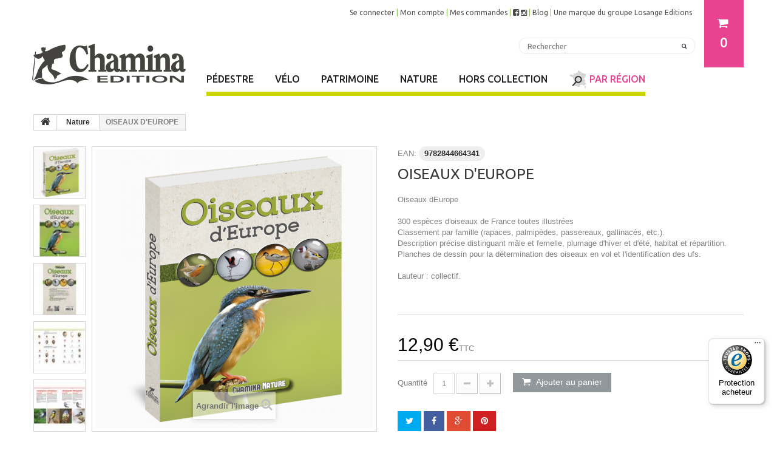

--- FILE ---
content_type: text/html; charset=utf-8
request_url: https://www.chamina.com/nature/2186-9782844664341-oiseaux-d-europe.html
body_size: 29315
content:
<!DOCTYPE HTML>
<!--[if lt IE 7]> <html class="no-js lt-ie9 lt-ie8 lt-ie7" lang="fr-fr"><![endif]-->
<!--[if IE 7]><html class="no-js lt-ie9 lt-ie8 ie7" lang="fr-fr"><![endif]-->
<!--[if IE 8]><html class="no-js lt-ie9 ie8" lang="fr-fr"><![endif]-->
<!--[if gt IE 8]> <html class="no-js ie9" lang="fr-fr"><![endif]-->
<html lang="fr-fr">
	<head>
		<meta charset="utf-8" />
		<title>LIVRE OISEAUX D&#039;EUROPE</title>
		
						 <meta name="description" content="Oiseaux dEurope    300 espèces d'oiseaux de France toutes illustrées  Classement par famille (rapaces, palmipèdes, passereaux, gallinacés, etc.)....">
			
		        		
		
	
		
		
		
		
		<meta name="generator" content="PrestaShop" />
		<meta name="robots" content="index,follow" />
		<meta name="viewport" content="width=device-width, minimum-scale=0.25, maximum-scale=1.0, initial-scale=1.0" /> 
		<meta name="apple-mobile-web-app-capable" content="yes" /> 
		<link rel="icon" type="image/vnd.microsoft.icon" href="/img/favicon-3.ico?1709211593" />
		<link rel="shortcut icon" type="image/x-icon" href="/img/favicon-3.ico?1709211593" />

                                    <link rel="stylesheet" href="/themes/theme1179/css/global.css" media="all" />
                            <link rel="stylesheet" href="/themes/theme1179/css/autoload/highdpi.css" media="all" />
                            <link rel="stylesheet" href="/themes/theme1179/css/autoload/responsive-tables.css" media="all" />
                            <link rel="stylesheet" href="/themes/theme1179/css/autoload/swipebox.css" media="all" />
                            <link rel="stylesheet" href="/themes/theme1179/css/autoload/uniform.default.css" media="all" />
                            <link rel="stylesheet" href="/themes/theme1179/css/product.css" media="all" />
                            <link rel="stylesheet" href="/themes/theme1179/css/print.css" media="print" />
                            <link rel="stylesheet" href="/js/jquery/plugins/fancybox/jquery.fancybox.css" media="all" />
                            <link rel="stylesheet" href="/js/jquery/plugins/bxslider/jquery.bxslider.css" media="all" />
                            <link rel="stylesheet" href="/modules/prestablog/views/css/grid-for-1-6-module.css" media="all" />
                            <link rel="stylesheet" href="/themes/theme1179/css/modules/socialsharing/css/socialsharing.css" media="all" />
                            <link rel="stylesheet" href="/themes/theme1179/css/modules/blockbestsellers/blockbestsellers.css" media="all" />
                            <link rel="stylesheet" href="/themes/theme1179/css/modules/blockcart/blockcart.css" media="all" />
                            <link rel="stylesheet" href="/themes/theme1179/css/modules/blockcategories/blockcategories.css" media="all" />
                            <link rel="stylesheet" href="/themes/theme1179/css/modules/blockcurrencies/blockcurrencies.css" media="all" />
                            <link rel="stylesheet" href="/themes/theme1179/css/modules/blocklanguages/blocklanguages.css" media="all" />
                            <link rel="stylesheet" href="/themes/theme1179/css/modules/blockcontact/blockcontact.css" media="all" />
                            <link rel="stylesheet" href="/themes/theme1179/css/modules/blockmyaccountfooter/blockmyaccount.css" media="all" />
                            <link rel="stylesheet" href="/themes/theme1179/css/modules/blocknewproducts/blocknewproducts.css" media="all" />
                            <link rel="stylesheet" href="/themes/theme1179/css/modules/blocknewsletter/blocknewsletter.css" media="all" />
                            <link rel="stylesheet" href="/themes/theme1179/css/modules/blocksearch/blocksearch.css" media="all" />
                            <link rel="stylesheet" href="/js/jquery/plugins/autocomplete/jquery.autocomplete.css" media="all" />
                            <link rel="stylesheet" href="/themes/theme1179/css/product_list.css" media="all" />
                            <link rel="stylesheet" href="/themes/theme1179/css/modules/blockspecials/blockspecials.css" media="all" />
                            <link rel="stylesheet" href="/themes/theme1179/css/modules/blocktags/blocktags.css" media="all" />
                            <link rel="stylesheet" href="/themes/theme1179/css/modules/blockviewed/blockviewed.css" media="all" />
                            <link rel="stylesheet" href="/themes/theme1179/css/modules/homefeatured/homefeatured.css" media="all" />
                            <link rel="stylesheet" href="/themes/theme1179/css/modules/themeconfigurator/css/hooks.css" media="all" />
                            <link rel="stylesheet" href="/themes/theme1179/css/modules/blockpermanentlinks/blockpermanentlinks.css" media="all" />
                            <link rel="stylesheet" href="/themes/theme1179/css/modules/crossselling/css/crossselling.css" media="all" />
                            <link rel="stylesheet" href="/themes/theme1179/css/modules/productscategory/css/productscategory.css" media="all" />
                            <link rel="stylesheet" href="/modules/tmproductvideos/css/tmproductvideos.css" media="all" />
                            <link rel="stylesheet" href="/modules/tmlistingimages/css/front.css" media="all" />
                            <link rel="stylesheet" href="/modules/tmheaderaccount/css/front.css" media="all" />
                            <link rel="stylesheet" href="/themes/theme1179/css/modules/blocktopmenu/css/blocktopmenu.css" media="all" />
                            <link rel="stylesheet" href="/themes/theme1179/css/modules/blocktopmenu/css/superfish-modified.css" media="all" />
                            <link rel="stylesheet" href="/modules/tmmediaparallax/css/tm-media-parallax-styles.css" media="all" />
                            <link rel="stylesheet" href="/img/layerslider.custom.css" media="all" />
                            <link rel="stylesheet" href="/modules/newsletterpro/views/css/1.6/newsletterpro_front.css" media="all" />
                            <link rel="stylesheet" href="/modules/newsletterpro/views/css/newsletterpro_cross.css" media="all" />
                            <link rel="stylesheet" href="/js/jquery/ui/themes/base/jquery.ui.core.css" media="all" />
                            <link rel="stylesheet" href="/js/jquery/ui/themes/base/jquery.ui.datepicker.css" media="all" />
                            <link rel="stylesheet" href="/js/jquery/ui/themes/base/jquery.ui.theme.css" media="all" />
                            <link rel="stylesheet" href="/js/jquery/ui/themes/base/jquery.ui.slider.css" media="all" />
                            <link rel="stylesheet" href="/js/jquery/plugins/timepicker/jquery-ui-timepicker-addon.css" media="all" />
                            <link rel="stylesheet" href="/modules/formmaker/views/css/formbuilder.front.css" media="all" />
                            <link rel="stylesheet" href="/modules/formmaker/views/css/spectrum.css" media="all" />
                            <link rel="stylesheet" href="/themes/theme1179/css/modules/mailalerts/mailalerts.css" media="all" />
                            <link rel="stylesheet" href="/themes/theme1179/css/scenes.css" media="all" />
                            <link rel="stylesheet" href="/themes/theme1179/css/category.css" media="all" />
                            <link rel="stylesheet" href="/modules/pm_advancedsearch4/views/css/pm_advancedsearch4.css" media="all" />
                            <link rel="stylesheet" href="/modules/pm_advancedsearch4/views/css/pm_advancedsearch4_dynamic.css" media="all" />
                            <link rel="stylesheet" href="/modules/pm_advancedsearch4/views/css/chosen/chosen.min.css" media="all" />
                                        <script type="text/javascript">
var ASPath = '/modules/pm_advancedsearch4/';
var ASSearchUrl = 'https://www.chamina.com/module/pm_advancedsearch4/advancedsearch4';
var CUSTOMIZE_TEXTFIELD = 1;
var FancyboxI18nClose = 'Fermer';
var FancyboxI18nNext = 'Suivant';
var FancyboxI18nPrev = 'Pr&eacute;c&eacute;dent';
var PS_CATALOG_MODE = false;
var ajax_allowed = true;
var ajaxsearch = true;
var allowBuyWhenOutOfStock = false;
var as4_orderBySalesAsc = 'Meilleures ventes en dernier';
var as4_orderBySalesDesc = 'Meilleures ventes en premier';
var attribute_anchor_separator = '-';
var attributesCombinations = [];
var availableLaterValue = '';
var availableNowValue = 'En stock';
var baseDir = 'https://www.chamina.com/';
var baseUri = 'https://www.chamina.com/';
var blocksearch_type = 'top';
var contentOnly = false;
var currencyBlank = 1;
var currencyFormat = 2;
var currencyRate = 1;
var currencySign = '€';
var currentDate = '2026-01-21 12:50:17';
var customerGroupWithoutTax = false;
var customizationFields = false;
var customizationIdMessage = 'Personnalisation';
var default_eco_tax = 0;
var delete_txt = 'Supprimer';
var displayList = false;
var displayPrice = 0;
var doesntExist = 'Ce produit n\'existe pas dans cette déclinaison. Vous pouvez néanmoins en sélectionner une autre.';
var doesntExistNoMore = 'Ce produit n\'est plus en stock';
var doesntExistNoMoreBut = 'avec ces options mais reste disponible avec d\'autres options';
var ecotaxTax_rate = 0;
var fieldRequired = 'Veuillez remplir tous les champs, puis enregistrer votre personnalisation';
var freeProductTranslation = 'Offert !';
var freeShippingTranslation = 'Livraison gratuite !';
var generated_date = 1768996217;
var group_reduction = 0;
var hasDeliveryAddress = false;
var idDefaultImage = 201778;
var id_lang = 1;
var id_product = 2186;
var img_dir = 'https://www.chamina.com/themes/theme1179/img/';
var img_prod_dir = 'https://www.chamina.com/img/p/';
var img_ps_dir = 'https://www.chamina.com/img/';
var instantsearch = true;
var isGuest = 0;
var isLogged = 0;
var isMobile = false;
var jqZoomEnabled = false;
var maxQuantityToAllowDisplayOfLastQuantityMessage = 5;
var minimalQuantity = 1;
var noTaxForThisProduct = false;
var oosHookJsCodeFunctions = [];
var page_name = 'product';
var priceDisplayMethod = 0;
var priceDisplayPrecision = 2;
var productAvailableForOrder = true;
var productBasePriceTaxExcl = 12.227488;
var productBasePriceTaxExcluded = 12.227488;
var productColumns = '1';
var productHasAttributes = false;
var productPrice = 12.9;
var productPriceTaxExcluded = 12.227488;
var productPriceWithoutReduction = 12.9;
var productReference = '9782844664341';
var productShowPrice = true;
var productUnitPriceRatio = 0;
var product_fileButtonHtml = 'Ajouter';
var product_fileDefaultHtml = 'Aucun fichier sélectionné';
var product_specific_price = [];
var quantitiesDisplayAllowed = false;
var quantityAvailable = 0;
var quickView = false;
var reduction_percent = 0;
var reduction_price = 0;
var removingLinkText = 'supprimer cet article du panier';
var roundMode = 2;
var search_url = 'https://www.chamina.com/recherche';
var sharing_img = 'https://www.chamina.com/201778/oiseaux-d-europe.jpg';
var sharing_name = 'OISEAUX D\'EUROPE';
var sharing_url = 'https://www.chamina.com/nature/2186-9782844664341-oiseaux-d-europe.html';
var specific_currency = false;
var specific_price = 0;
var static_token = '300d705afac76fc4101f06564c3c0546';
var stock_management = 1;
var taxRate = 5.5;
var toBeDetermined = 'À définir';
var token = '300d705afac76fc4101f06564c3c0546';
var uploading_in_progress = 'Envoi en cours, veuillez patienter...';
var usingSecureMode = true;
</script>

                            <script type="text/javascript" src="/js/jquery/jquery-1.11.0.min.js"></script>
                            <script type="text/javascript" src="/js/jquery/jquery-migrate-1.2.1.min.js"></script>
                            <script type="text/javascript" src="/js/jquery/plugins/jquery.easing.js"></script>
                            <script type="text/javascript" src="/js/tools.js"></script>
                            <script type="text/javascript" src="/themes/theme1179/js/global.js"></script>
                            <script type="text/javascript" src="/themes/theme1179/js/autoload/10-bootstrap.min.js"></script>
                            <script type="text/javascript" src="/themes/theme1179/js/autoload/14-device.min.js"></script>
                            <script type="text/javascript" src="/themes/theme1179/js/autoload/15-jquery.total-storage.min.js"></script>
                            <script type="text/javascript" src="/themes/theme1179/js/autoload/15-jquery.uniform-modified.js"></script>
                            <script type="text/javascript" src="/themes/theme1179/js/autoload/16-jquery.scrollmagic.min.js"></script>
                            <script type="text/javascript" src="/themes/theme1179/js/autoload/17-jquery.scrollmagic.debug.js"></script>
                            <script type="text/javascript" src="/themes/theme1179/js/autoload/18-TimelineMax.min.js"></script>
                            <script type="text/javascript" src="/themes/theme1179/js/autoload/19-TweenMax.min.js"></script>
                            <script type="text/javascript" src="/themes/theme1179/js/autoload/20-jquery.swipebox.js"></script>
                            <script type="text/javascript" src="/themes/theme1179/js/autoload/21-jquery.parallax-1.1.js"></script>
                            <script type="text/javascript" src="/js/jquery/plugins/fancybox/jquery.fancybox.js"></script>
                            <script type="text/javascript" src="/js/jquery/plugins/jquery.idTabs.js"></script>
                            <script type="text/javascript" src="/js/jquery/plugins/jquery.scrollTo.js"></script>
                            <script type="text/javascript" src="/js/jquery/plugins/jquery.serialScroll.js"></script>
                            <script type="text/javascript" src="/js/jquery/plugins/bxslider/jquery.bxslider.js"></script>
                            <script type="text/javascript" src="/themes/theme1179/js/product.js"></script>
                            <script type="text/javascript" src="/modules/socialsharing/js/socialsharing.js"></script>
                            <script type="text/javascript" src="/themes/theme1179/js/modules/blockcart/ajax-cart.js"></script>
                            <script type="text/javascript" src="/themes/theme1179/js/tools/treeManagement.js"></script>
                            <script type="text/javascript" src="/themes/theme1179/js/modules/blocknewsletter/blocknewsletter.js"></script>
                            <script type="text/javascript" src="/js/jquery/plugins/autocomplete/jquery.autocomplete.js"></script>
                            <script type="text/javascript" src="/themes/theme1179/js/modules/blocksearch/blocksearch.js"></script>
                            <script type="text/javascript" src="/themes/theme1179/js/modules/crossselling/js/crossselling.js"></script>
                            <script type="text/javascript" src="/themes/theme1179/js/modules/productscategory/js/productscategory.js"></script>
                            <script type="text/javascript" src="/modules/tmlistingimages/js/front.js"></script>
                            <script type="text/javascript" src="/js/validate.js"></script>
                            <script type="text/javascript" src="/modules/tmheaderaccount/js/front.js"></script>
                            <script type="text/javascript" src="/themes/theme1179/js/modules/blocktopmenu/js/hoverIntent.js"></script>
                            <script type="text/javascript" src="/themes/theme1179/js/modules/blocktopmenu/js/superfish-modified.js"></script>
                            <script type="text/javascript" src="/themes/theme1179/js/modules/blocktopmenu/js/blocktopmenu.js"></script>
                            <script type="text/javascript" src="/modules/tmmediaparallax/js/tm-media-parallax.js"></script>
                            <script type="text/javascript" src="/modules/tmmediaparallax/js/device.min.js"></script>
                            <script type="text/javascript" src="/modules/plpganalytics/views/js/plAnalyticsLib.js"></script>
                            <script type="text/javascript" src="/modules/newsletterpro/views/js/newsletter.js"></script>
                            <script type="text/javascript" src="/modules/newsletterpro/views/js/init.js"></script>
                            <script type="text/javascript" src="/modules/newsletterpro/views/js/viewport.js"></script>
                            <script type="text/javascript" src="/modules/newsletterpro/views/js/front/my_account.js"></script>
                            <script type="text/javascript" src="/js/jquery/ui/jquery.ui.core.min.js"></script>
                            <script type="text/javascript" src="/js/jquery/ui/jquery.ui.datepicker.min.js"></script>
                            <script type="text/javascript" src="/js/jquery/ui/i18n/jquery.ui.datepicker-fr.js"></script>
                            <script type="text/javascript" src="/js/jquery/ui/jquery.ui.widget.min.js"></script>
                            <script type="text/javascript" src="/js/jquery/ui/jquery.ui.mouse.min.js"></script>
                            <script type="text/javascript" src="/js/jquery/ui/jquery.ui.slider.min.js"></script>
                            <script type="text/javascript" src="/js/jquery/plugins/timepicker/jquery-ui-timepicker-addon.js"></script>
                            <script type="text/javascript" src="/modules/formmaker/views/js/jquery.ui.widget.js"></script>
                            <script type="text/javascript" src="/modules/formmaker/views/js/jquery.iframe-transport.js"></script>
                            <script type="text/javascript" src="/modules/formmaker/views/js/jquery.fileupload.js"></script>
                            <script type="text/javascript" src="/modules/formmaker/views/js/formfront.js"></script>
                            <script type="text/javascript" src="/modules/formmaker/views/js/spectrum.js"></script>
                            <script type="text/javascript" src="/themes/theme1179/js/modules/mailalerts/mailalerts.js"></script>
                            <script type="text/javascript" src="/modules/pm_advancedsearch4/views/js/chosen/chosen.jquery.min.js"></script>
                            <script type="text/javascript" src="/modules/pm_advancedsearch4/views/js/jquery.ui.touch-punch.min.js"></script>
                            <script type="text/javascript" src="/modules/pm_advancedsearch4/views/js/jquery.actual.min.js"></script>
                            <script type="text/javascript" src="/modules/pm_advancedsearch4/views/js/jquery.form.js"></script>
                            <script type="text/javascript" src="/modules/pm_advancedsearch4/views/js/as4_plugin.js"></script>
                            <script type="text/javascript" src="/modules/pm_advancedsearch4/views/js/pm_advancedsearch.js"></script>
                            
		<meta property="og:type" content="product" />
<meta property="og:url" content="https://www.chamina.com/nature/2186-9782844664341-oiseaux-d-europe.html" />
<meta property="og:title" content="LIVRE OISEAUX D&#039;EUROPE" />
<meta property="og:site_name" content="Chamina Edition" />
<meta property="og:description" content="" />
<meta property="og:image" content="https://www.chamina.com/201778-large_default/oiseaux-d-europe.jpg" />
<meta property="product:pretax_price:amount" content="12.23" />
<meta property="product:pretax_price:currency" content="EUR" />
<meta property="product:price:amount" content="12.9" />
<meta property="product:price:currency" content="EUR" />
<meta property="product:weight:value" content="0.287000" />
<meta property="product:weight:units" content="kg" />
<script>
	function addVideoParallax(selector, path, filename)
	{
		var selector = $(selector);

		selector.addClass('parallax_section');
		selector.attr('data-type-media', 'video_html');
		selector.attr('data-mp4', 'true');
		selector.attr('data-webm', 'true');
		selector.attr('data-ogv', 'true');
		selector.attr('data-poster', 'true');
		selector.wrapInner('<div class="container parallax_content"></div>');
		selector.append('<div class="parallax_inner"><video class="parallax_media" width="100%" height="100%" autoplay loop poster="/'+path+filename+'.jpg"><source src="/'+path+filename+'.mp4" type="video/mp4"><source src="/'+path+filename+'.webdm" type="video/webm"><source src="/'+path+filename+'.ogv" type="video/ogg"></video></div>');

		selector.tmMediaParallax();
	}
	
	function addImageParallax(selector, path, filename, width, height)
	{
		var selector = $(selector);

		selector.addClass('parallax_section');
		selector.attr('data-type-media', 'image');
		selector.wrapInner('<div class="container parallax_content"></div>');
		selector.append('<div class="parallax_inner"><img class="parallax_media" src="/'+path+filename+'" data-base-width="'+width+'" data-base-height="'+height+'"/></div>');

		selector.tmMediaParallax();
	}

	function checkBrowser()
	{
	    var ua = navigator.userAgent;
	    
	    if (ua.search(/MSIE/) > 0) return 'Internet Explorer';
	    if (ua.search(/Firefox/) > 0) return 'Firefox';
	    if (ua.search(/Opera/) > 0) return 'Opera';
	    if (ua.search(/Chrome/) > 0) return 'Google Chrome';
	    if (ua.search(/Safari/) > 0) return 'Safari';
	    if (ua.search(/Konqueror/) > 0) return 'Konqueror';
	    if (ua.search(/Iceweasel/) > 0) return 'Debian Iceweasel';
	    if (ua.search(/SeaMonkey/) > 0) return 'SeaMonkey';
	    if (ua.search(/Gecko/) > 0) return 'Gecko';

	    return 'Search Bot';
	}

	
		$(window).load(function(){  
		    if(checkBrowser() == 'Google Chrome' && device.windows()){
		        if (window.addEventListener) window.addEventListener('DOMMouseScroll', wheel, false);
		            window.onmousewheel = document.onmousewheel = wheel;

		            var time = 330;
		            var distance = 100;

		            function wheel(event) {
		                if (event.wheelDelta) delta = event.wheelDelta / 90;
		                else if (event.detail) delta = -event.detail / 3;
		                handle();
		                if (event.preventDefault) event.preventDefault();
		                event.returnValue = false;
		            }

		            function handle() {
		                $('html, body').stop().animate({
		                    scrollTop: $(window).scrollTop() - (distance * delta)
		                }, time);
		            }
		    }
		});

	
	$(window).load(function(){
			});
</script>
<!-- plpganalytics header -->
            <script type="text/javascript" data-keepinline>

            var isoCode = 'EUR'; // Get Iso Code Coin


            // Initialize Analytics in all pages
            
                (function(i,s,o,g,r,a,m){i['GoogleAnalyticsObject']=r;i[r]=i[r]||function(){
                            (i[r].q=i[r].q||[]).push(arguments)},i[r].l=1*new Date();a=s.createElement(o),
                        m=s.getElementsByTagName(o)[0];a.async=1;a.src=g;m.parentNode.insertBefore(a,m)
                })(window,document,'script','https://www.google-analytics.com/analytics.js','ga');
            

            ga('create','UA-68331940-4', 'auto'
                                );

            
            
            
            
            // Initialize Enhanced Ecommerce
            ga('require', 'ec');

            if (isoCode) {
                // Set currency to GA
                ga('set', 'currencyCode', isoCode);
            }
        </script>
        <link rel="stylesheet" href="https://fonts.googleapis.com/css?family=Lato:100,300,regular,700,900|Open+Sans:300|Indie+Flower:regular|Oswald:300,regular,700&subset=latin,latin-ext" type="text/css" id="ls-google-fonts-css" /><link rel="stylesheet" href="/modules/layerslider/views/css/base/layerslider.css" type="text/css" /><link rel="stylesheet" href="/modules/layerslider/views/css/base/layerslider.transitiongallery.css" type="text/css" /><script type="text/javascript" src="https://cdnjs.cloudflare.com/ajax/libs/gsap/1.11.2/TweenMax.min.js"></script><script type="text/javascript" src="/modules/layerslider/views/js/base/layerslider.kreaturamedia.js"></script><script type="text/javascript" src="/modules/layerslider/views/js/base/layerslider.transitions.js"></script><script type="text/javascript">
					NewsletterPro.dataStorage.addObject({
						'ajax_url': '/modules/newsletterpro/ajax/ajax_newsletterpro_front.php'
					});

					// script alias, for the websites that have cache, this variables are not required, they can be deleted
					var NPRO_AJAX_URL = NewsletterPro.dataStorage.get('ajax_url');

					</script>
<style>
	.lgcookieslaw_banner {
		display: table;
		width:100%;
		position:fixed;
		left:0;
		repeat-x scroll left top;
		background: #FFFFFF;
		border-color: #FFFFFF;
		border-left: 1px solid #FFFFFF;
		border-radius: 3px 3px 3px 3px;
		border-right: 1px solid #FFFFFF;
		color: #3b3b3b !important;
		z-index: 99999;
		border-style: solid;
		border-width: 1px;
		margin: 0;
		outline: medium none;
		text-align: center;
		vertical-align: middle;
		text-shadow: 0 0 0 0;
		-webkit-box-shadow: 0px 1px 5px 0px #000000;
		-moz-box-shadow:    0px 1px 5px 0px #000000;
		box-shadow:         0px 1px 5px 0px #000000;
		font-size: 1.59rem;
	
	bottom:0;;
	opacity:0.9;
	
	}

	.lgcookieslaw_banner > form
	{
		position:relative;
	}

	.lgcookieslaw_banner > form input.lgcookieslaw_btn
	{
		border-color: #8abd56 !important;
		background: #8abd56 !important;
		color: #FFFFFF;
		text-align: center;
		margin: 5px 0px 5px 0px;
		padding: 5px 7px;
		display: inline-block;
		border: 0;
		font-weight: bold;
		height: 26px;
		line-height: 16px;
		width: auto;
		font-size: 1.5rem;
	}

	.lgcookieslaw_banner > form input:hover.lgcookieslaw_btn
	{
		moz-opacity:0.85;
		opacity: 0.85;
		filter: alpha(opacity=85);
	}

	.lgcookieslaw_banner > form a.lgcookieslaw_btn
	{
		border-color: #CCCCCC;
		background: #CCCCCC;
		color: #FFFFFF;
		margin: 5px 0px 5px 0px;
		text-align: center;
		padding: 5px 7px;
		display: inline-block;
		border: 0;
		font-weight: bold;
		height: 26px;
		line-height: 16px;
		width: auto;
		font-size: 1.5rem;
	}

	@media (max-width: 768px) {
		.lgcookieslaw_banner > form input.lgcookieslaw_btn,
		.lgcookieslaw_banner > form a.lgcookieslaw_btn {
			height: auto;
		}
	}

	.lgcookieslaw_banner > form a:hover.lgcookieslaw_btn
	{
		moz-opacity:0.85;
		opacity: 0.85;
		filter: alpha(opacity=85);
	}

	.lgcookieslaw_close_banner_btn
	{
		cursor:pointer;
		height:21px;
		max-width:21px;
		width:21px;
	}

	.lgcookieslaw_container {
		display:table;
		margin: 0 auto;
	}

	.lgcookieslaw_button_container {
		display:table-cell;
		padding:0px;
		vertical-align: middle;
	}

	.lgcookieslaw_button_container div{
		display:table-cell;
		padding: 0px 5px 0px 0px;
		vertical-align: middle;
	}

	.lgcookieslaw_message {
		display:table-cell;
		font-size: 0.9em;
		padding:2px 25px 5px 5px;
		vertical-align: middle;
	}

	.lgcookieslaw_message p{
		margin: 0;
	}

	.lgcookieslaw_btn-close {
		position:absolute;
		right:5px;
		top:5px;
	}
</style>
	<script type="text/javascript">
		function closeinfo()
		{
			$('.lgcookieslaw_banner').hide();
		}
	</script>
<script type="text/javascript">
            var formmakerPath = "https://www.chamina.com/forms/upload";
            var titleFileUploadFM = "Aucun fichier sélectionné";
            var titleChooseFileFM = "Choose file";var buttonFileUploadFM = "Choose file";
            if (typeof($.uniform) != "undefined") {
                $.uniform.defaults.fileDefaultHtml = titleFileUploadFM;
                $.uniform.defaults.fileButtonHtml = buttonFileUploadFM;
            }</script>
        
                    <script type="text/javascript" src="/themes/theme1179/js/carteSelector.js"></script>
                
		<link rel="stylesheet" href="https://fonts.googleapis.com/css?family=Open+Sans:300,600&amp;subset=latin,latin-ext,cyrillic-ext" type="text/css" media="all" />
        
		<!--[if IE 8]>
		<script src="https://oss.maxcdn.com/libs/html5shiv/3.7.0/html5shiv.js"></script>
		<script src="https://oss.maxcdn.com/libs/respond.js/1.3.0/respond.min.js"></script>
		<![endif]-->
        
        <link href="https://fonts.googleapis.com/css?family=Quicksand:300,400,700" rel="stylesheet"> <!-- Losange -->
        <link href="https://fonts.googleapis.com/css?family=Raleway:400,600" rel="stylesheet"> <!-- Bonneton -->
        <link href="https://fonts.googleapis.com/css?family=Playfair+Display:400,400i,700,700i,900,900i" rel="stylesheet"> <!-- Bonneton -->
        <link href="https://fonts.googleapis.com/css?family=Ubuntu:300,300i,400,400i,500,500i,700,700i" rel="stylesheet"> <!-- Chamina -->
        <link href="https://fonts.googleapis.com/css?family=Copse" rel="stylesheet"> <!-- Grenouille -->
        <link rel="stylesheet" type="text/css" href="/themes/theme1179/css/lilly_regular_macroman/stylesheet.css"> <!-- Grenouille -->
        
        <link rel="stylesheet" href="/themes/theme1179/css/losange.css" media="all" />
        <link rel="stylesheet" href="/themes/theme1179/css/losange3.css" media="all" />
        
	</head>
		<body id="product" class="product product-2186 product-oiseaux-d-europe category-119 category-nature hide-left-column hide-right-column lang_fr  one-column">
	    	<!--[if IE 8]>
        <div style='clear:both;height:59px;padding:0 15px 0 15px;position:relative;z-index:10000;text-align:center;'><a href="//www.microsoft.com/windows/internet-explorer/default.aspx?ocid=ie6_countdown_bannercode"><img src="http://storage.ie6countdown.com/assets/100/images/banners/warning_bar_0000_us.jpg" border="0" height="42" width="820" alt="You are using an outdated browser. For a faster, safer browsing experience, upgrade for free today." /></a></div>
		<![endif]-->
				<div id="page">
			<div class="header-container">
				<header id="header">
					<div class="banner">
						<div class="container">
							<div class="row">
								
							</div>
						</div>
					</div>
					<div class="nav">
						<div class="container">
							<div class="row">
								<nav><!-- MODULE Block cart -->
<div class="shopping_cart_cont clearfix">
	<div class="shopping_cart">
		<a href="https://www.chamina.com/commande" title="Voir mon panier" rel="nofollow">
			<b>Panier</b>
			<span class="ajax_cart_quantity unvisible">0</span>
			<span class="ajax_cart_product_txt unvisible">Produit</span>
			<span class="ajax_cart_product_txt_s unvisible">Produits</span>
			<span class="ajax_cart_total unvisible">
							</span>
			<span class="ajax_cart_no_product">(vide)</span>
					</a>
					<div class="cart_block block">
				<div class="block_content">
					<!-- block list of products -->
					<div class="cart_block_list">
												<p class="cart_block_no_products">
							Aucun produit
						</p>
												<div class="cart-prices">
							<div class="cart-prices-line first-line  unvisible">
								<span class="cart_block_shipping_cost ajax_cart_shipping_cost">
																			À définir																	</span>
								<span>
									Livraison
								</span>
							</div>
																					<div class="cart-prices-line last-line">
								<span class="price cart_block_total ajax_block_cart_total">0,00 €</span>
								<span>Total</span>
							</div>
													</div>
						<p class="cart-buttons">
							<a id="button_order_cart" class="btn btn-default btn-sm icon-right" href="https://www.chamina.com/commande" title="Commander" rel="nofollow">
								<span>
									Commander
								</span>
							</a>
						</p>
					</div>
				</div>
			</div><!-- .cart_block -->
			</div>
</div>

	<div id="layer_cart">
		<div class="clearfix">
			<div class="layer_cart_product col-xs-12 col-md-6">
				<span class="cross" title="Fermer la fenêtre"></span>
				<h2>
					<i class="fa fa-ok"></i>
                    Produit ajouté au panier avec succès
				</h2>
				<div class="product-image-container layer_cart_img">
				</div>
				<div class="layer_cart_product_info">
					<span id="layer_cart_product_title" class="product-name"></span>
					<span id="layer_cart_product_attributes"></span>
					<div>
						<strong class="dark">Quantité</strong>
						<span id="layer_cart_product_quantity"></span>
					</div>
					<div>
						<strong class="dark">Total</strong>
						<span id="layer_cart_product_price"></span>
					</div>
				</div>
			</div>
			<div class="layer_cart_cart col-xs-12 col-md-6">
				<h2>
					<!-- Plural Case [both cases are needed because page may be updated in Javascript] -->
					<span class="ajax_cart_product_txt_s  unvisible">
						Il y a <span class="ajax_cart_quantity">0</span> produits dans votre panier.
					</span>
					<!-- Singular Case [both cases are needed because page may be updated in Javascript] -->
					<span class="ajax_cart_product_txt ">
						Il y a 1 produit dans votre panier.
					</span>
				</h2>
	
				<div class="layer_cart_row">
					<strong class="dark">
						Total produits
																					TTC
																		</strong>
					<span class="ajax_block_products_total">
											</span>
				</div>
	
								<div class="layer_cart_row">
					<strong class="dark unvisible">
						Frais de port&nbsp;TTC					</strong>
					<span class="ajax_cart_shipping_cost unvisible">
													À définir											</span>
				</div>
								<div class="layer_cart_row">	
					<strong class="dark">
						Total
																					TTC
																		</strong>
					<span class="ajax_block_cart_total">
											</span>
				</div>
				<div class="button-container">	
					<span class="continue btn btn-default btn-md icon-left" title="Continuer mes achats">
						<span>
                            Continuer mes achats
						</span>
					</span>
					<a class="btn btn-default btn-md icon-right" href="https://www.chamina.com/commande" title="Commander" rel="nofollow">
						<span>
							Commander
						</span>
					</a>	
				</div>
			</div>
		</div>
		<div class="crossseling"></div>
	</div> <!-- #layer_cart -->
	<div class="layer_cart_overlay"></div>

<!-- /MODULE Block cart --><!-- Block languages module -->
<!-- /Block languages module -->
<div id="tmhtmlcontent_displayNav">
	<ul class="tmhtmlcontent-displayNav clearfix row">
				    <li class="tmhtmlcontent-item-1">
				

		
                                                                                                    <div class="item-html">
																								<a href="/index.php?controller=authentication">Se connecter</a> 
															                             |  <a href="https://www.chamina.com/index.php?controller=identity">Mon compte</a>  |  <a href="https://www.chamina.com/index.php?controller=history">Mes commandes</a>  |  <a href="https://www.facebook.com/chamina.edition/" target="_blank"><i class="fa fa-facebook-square" aria-hidden="true"></i></a> <a href="https://www.instagram.com/chamina_edition/" target="_blank"><i class="fa fa-instagram" aria-hidden="true"></i></a>  | <a href="/blog" title="Blog Editions Bonneton">Blog</a> |  <a href="https://www.losange-edition.com" target="_blank">Une marque du groupe Losange Editions</a>
                        </div>
                                                </li>
			</ul>
</div>
</nav>
							</div>
						</div>
					</div>
                    <div class="navSearch">
						<div class="container">
							<div class="row">
								<nav><!-- Block search module TOP -->
<div id="search_block_top" class="col-sm-4 clearfix">
	<form id="searchbox" method="get" action="//www.chamina.com/recherche" >
		<input type="hidden" name="controller" value="search" />
		<input type="hidden" name="orderby" value="position" />
		<input type="hidden" name="orderway" value="desc" />
		<input class="search_query form-control" type="text" id="search_query_top" name="search_query" placeholder="Rechercher" value="" />
		<button type="submit" name="submit_search" class="btn btn-default button-search">
			<span>Rechercher</span>
		</button>
	</form>
</div>
<!-- /Block search module TOP --></nav>
							</div>
						</div>
					</div>
					<div>
						<div class="container">
							<div class="row">
								<div id="header_logo">
									<a href="https://www.chamina.com/" title="Chamina Edition">
										<img class="logo img-responsive replace-2x" src="/themes/theme1179/img/losange/logoChamina.png" alt="Chamina Edition" width="560" height="220"/>
									</a>
								</div>
                                <!--Hook Top-->
									<!-- Menu -->
	<div id="block_top_menu" class="sf-contener xx">
		<div class="cat-title">Catégories</div>
        <ul class="sf-menu clearfix menu-content">
            <li><a href="https://www.chamina.com/113-pedestre" title="Pédestre">Pédestre</a></li><li><a href="https://www.chamina.com/114-velo" title="Vélo">Vélo</a></li><li><a href="https://www.chamina.com/115-patrimoine" title="Patrimoine">Patrimoine</a></li><li><a href="https://www.chamina.com/119-nature" title="Nature">Nature</a></li><li><a href="https://www.chamina.com/149-hors_collection" title="Hors collection">Hors collection</a></li><li><a href="" title="Par r&eacute;gion">Par r&eacute;gion</a></li>

                    </ul>
	</div>
	<!--/ Menu -->
                                <!--Hook Top End-->
							</div>
						</div>
					</div>
				</header>
			</div>
            			<div id="carteSelector" class="columns-container">
            			    
<div class="container">
    <div class="col-xs-12 col-md-4 carteSelectorBlocLeftResponsive">
        <div class="mapSvgContainer">
            <svg version="1.1" id="Calque_1" xmlns="http://www.w3.org/2000/svg" xmlns:xlink="http://www.w3.org/1999/xlink" x="0px" y="0px"
             viewBox="0 0 640 640" enable-background="new 0 0 640 640" xml:space="preserve" class="mapSvg">
                <g id="METRO_5_">
                    <a class="carteSelector_regionLink" id="carteSelector_region32" xlink:href="/s/17/region-hauts-de-france" title="nord_pas_de_calais">
                        <path id="nord_pas_de_calais" fill="#d8d8d6" stroke="#ffffff" stroke-miterlimit="10" d="M311.6,21.9c0,0,29.5-7.8,34.1-10.1
                        c4.6-2.3,6.6,4.3,6.6,6.9c0,2.7,1,7.6,1.7,7.8c0.7,0.2,10.6,7.4,22.1,6.9c0,0,1.6,12.6,6.2,15.2c0,0,4.5-3,6.5,0
                        c1.9,3,6.7,10.4,15.5,10.7c8.8,0.4,17.1,1,13.9,5.2c-3.2,4.3-1.5,9,2.3,11.1c1.9,1,3.8,3.9,5.8,6c0.3,0.3-8.1,1.1-16.4-0.4
                        C405.6,80.6,403,77,398,77c-6.7-0.1-13.3,5.4-19.1,5c-3.7-0.3-0.3-2.7-3.6-3c-7.9-0.7-12.4,2.2-14.1-0.2
                        c-3.3-4.7-9.6-3.7-14.4-4.4c-3.5-0.5,2.1-7.6-1.3-8c-5.3-0.6-9.5,2.8-14.2,2.4c-5.8-0.5-4.1-8.9-8.6-8.3c-7.3,1-13.8-0.8-14.3-1.4
                        c-2.3-2.9,4.8-7.6,4.6-9.9c-0.3-2.3-3.6-3.8-3.6-8.6C309.3,35.9,306.9,36.1,311.6,21.9z" />
                    </a>
                    <a class="carteSelector_regionLink" id="carteSelector_region32" xlink:href="/s/17/region-hauts-de-france" title="picardie">
                        <path id="picardie" fill="#d8d8d6" stroke="#ffffff" stroke-miterlimit="10" d="M348.5,138.5c4.1,2.8,13.4,8.3,21.2,2.4
                        c4.8-3.6,16.3,16.5,23,13.5c2.6-1.1,4.8-3.4,6.7-6.5c1.1-1.8-4.4-6.8-3.5-9.1c0.7-1.9,3.1,0,3.8-2c1.3-3.8-3.4-6.2-2.4-10.4
                        c1.6-6.5,15.3-1.7,17.5-7.6c3.3-8.9-4.2-13.9,0.1-17c2.5-1.8,5-1.7,6.6-5c1.7-3.6-0.3-9.8,6.9-13.6c-0.7-0.4-1.4-1-2.1-1.8
                        c0.3,0.3-8.1,1.1-16.4-0.4c-4.3-0.8-6.9-4.3-11.9-4.4c-6.7-0.1-13.3,5.4-19.1,5c-3.7-0.3-0.3-2.7-3.6-3
                        c-7.9-0.7-12.4,2.2-14.1-0.2c-3.3-4.7-9.6-3.7-14.4-4.4c-3.5-0.5,2.1-7.6-1.3-8c-5.3-0.6-9.5,2.8-14.2,2.4
                        c-5.8-0.5-4.1-8.9-8.6-8.3c-7.3,1-13.8-0.8-14.3-1.4c1.7,1.8,3.2,9.6,3.2,9.6s-6.8-1.6-12.8,6.1c2.1,2.9,8.9,9,16.4,14.9
                        c2.7,2.1-3.9,17.6-1.2,19.6c3.9,2.8-0.3,26.5,5.1,24.5C324.3,131.6,334.7,129.3,348.5,138.5z" />
                    </a>
                        <path class="emptypath" fill="none" stroke="#ffffff" stroke-width="3" stroke-linecap="round" stroke-linejoin="round" stroke-miterlimit="10" d="
                        M426,81.8c-2.1-2.2-4-5-5.8-6c-3.8-2.1-5.5-6.8-2.3-11.1c3.2-4.3-5.1-4.9-13.9-5.2c-8.8-0.4-13.5-7.7-15.5-10.7c-2-3-6.5,0-6.5,0
                        c-4.6-2.7-6.2-15.2-6.2-15.2c-11.5,0.5-21.3-6.7-22.1-6.9c-0.7-0.2-1.7-5.1-1.7-7.8c0-2.7-1.9-9.3-6.6-6.9
                        c-4.6,2.3-34.1,10.1-34.1,10.1c-4.7,14.2-2.3,14-2.2,18.8c0.1,4.8,3.4,6.3,3.6,8.6c0.3,2.3-6.8,6.9-4.6,9.9
                        c1.7,1.8,3.2,9.6,3.2,9.6s-6.8-1.6-12.8,6.1c2.1,2.9,8.9,9,16.4,14.9c2.7,2.1-3.9,17.6-1.2,19.6c3.9,2.8-0.3,26.5,5.1,24.5
                        c4.9-1.8,15.4-4.1,29.2,5.1c4.1,2.8,13.4,8.3,21.2,2.4c4.8-3.6,16.3,16.5,23,13.5c2.6-1.1,4.8-3.4,6.7-6.5
                        c1.1-1.8-4.4-6.8-3.5-9.1c0.7-1.9,3.1,0,3.8-2c1.3-3.8-3.4-6.2-2.4-10.4c1.6-6.5,15.3-1.7,17.5-7.6c3.3-8.9-4.2-13.9,0.1-17
                        c2.5-1.8,5-1.7,6.6-5c1.7-3.6-0.3-9.8,6.9-13.6C427.4,83.2,426.7,82.6,426,81.8z" />
                    <a class="carteSelector_regionLink" id="carteSelector_region44" xlink:href="/s/18/region-grand-est" title="lorraine">
                        <path id="lorraine" fill="#d8d8d6" stroke="#ffffff" stroke-miterlimit="10" d="M470.8,104.6c-0.5,0.6-2.2,2.5-4.3,3.1
                        c-1.5,0.4-4.2-2.5-6-2.2c-1.2,0.2-2.4,2.2-3.5,5.1c-0.8,2.1,3.5,6.7,2.7,9.3c-0.7,2.4-2.8,3.6-4.3,5.6c-1,1.3,2,14.3,0,19.2
                        c-0.6,1.5-2,1.7-2.9,3c-1.7,2.5,3.1,19,7.4,23.3c1,1,8,3.5,13.8,9.5c1.8,1.9,1.2,5.7,3.1,7.9c1.8,2.1,6.6,0,8.5,2.1
                        c3.6,4,1.5,15.2,4.3,19.3c1.8,2.6,4.2,1,6.1,2.6c1.9-1.4,4.6-3.6,8-3.7c2.8,0,5,2.7,8.3,3c3.5,0.3,8.1-2,11.2-3.6
                        c6.4,4.4,15.8,6.9,17.2,7.5c4.4-4.6,13.2-22.6,13.4-27.6c0.4-8-11-10.8-7.6-15.4c2.3-3.2,7.8-2.7,9.1-5.9
                        c1.8-4.1,1.5-8.9,0.8-12.5c-0.8-4.4-10.9-1-13.8-7.1c-2-4.4,3-10.7,7.6-9.9c5.2,0.9,5,6.3,13.8,5.3c7.2-0.8,5.6-3.6,9.4-7.6
                        c-5.3-2.9-10.4-7.6-12.8-6.4c-4,2-9.4,4.5-14.6,4c-7.2-0.8-12.8-7-14.6-8.9c-6.8-7.4-10.2-12.2-15.5-13.2
                        c-4-0.8-11.7,0.6-13.3,0.9c-5.1,1.1-9.7-2.7-12.5-3.3c-4.1-0.9-6.9-0.7-8.5,0c-0.9,0.4-1.5,1.3-2.4,1.5
                        C476.5,109.9,473.3,106.2,470.8,104.6z" />
                    </a>
                    <a class="carteSelector_regionLink" id="carteSelector_region44" xlink:href="/s/18/region-grand-est" title="champagne_ardenne" >
                        <path id="champagne_ardenne" fill="#d8d8d6" stroke="#ffffff" stroke-miterlimit="10" d="M387.2,163.5c-2.4-5.5-1.1-5.7,5.7-8.7
                        c2.6-1.1,4.8-3.4,6.7-6.5c1.1-1.8-4.4-6.8-3.5-9.1c0.7-1.9,3.1,0,3.8-2c1.3-3.8-3.4-6.2-2.4-10.4c1.6-6.5,15.3-1.7,17.5-7.6
                        c3.3-8.9-4.2-13.9,0.1-17c2.5-1.8,5-1.7,6.6-5c1.7-3.6-0.3-9.8,6.9-13.6c1.2,0.8,3.6,1.5,5.9-0.5c2.1-1.9,2.6-3.2,5.8-8.9
                        c1.6-2.8,3.8-3.9,5.4-2.5c2.7,2.2-3,9.8-1.2,15.3c1.2,3.7,5.1,5.2,14.5,9.6c2.6,1.3,10.1,6.8,12.1,8.4c-0.5,0.6-2.2,2.5-4.3,3.1
                        c-1.5,0.4-4.2-2.5-6-2.2c-1.2,0.2-2.4,2.2-3.5,5.1c-0.8,2.1,3.5,6.7,2.7,9.3c-0.7,2.4-2.8,3.6-4.3,5.6c-1,1.3,2,14.3,0,19.2
                        c-0.6,1.5-2,1.7-2.9,3c-1.7,2.5,3.1,19,7.4,23.3c1,1,8,3.5,13.8,9.5c1.8,1.9,1.2,5.7,3.1,7.9c1.8,2.1,6.6,0,8.5,2.1
                        c3.6,4,1.5,15.2,4.3,19.3c1.8,2.6,4.2,1,6.1,2.6c-1.9,2.5-4.1,5.1-6.3,7.5c-1.3,1.4,3.6,9.9,2.3,11.1c-3.8,3.6-12.9,1-13.8,1
                        c-2.4,0-2.1,4.3-5.8,7.6c-3,2.7-8.9-11.2-13.5-9.3c-1.7,0.7-2.3-6.8-4.8-12.6c-2.7-6.1-7.2-10.7-9-8.7c-1,1.1-2.6,3.8-4.8,5.8
                        c-3.3,3-4.6-3.1-8.5-0.8c-2.1,1.2-7.5,0.2-11.9,0.8c-4.2,0.6-4.6,5.1-8.4,2.5c-2.7-1.9-4.1-7.6-7.1-11.1c-2-2.4-6-2.5-8-5.1
                        c-2.9-3.7-2.4-9.2-4.6-13.3c-0.5-1-1.2-2-1.6-3c-0.8-2,4.3-11.5,2.8-14.7C390.7,165.9,388.9,167.5,387.2,163.5z" />
                    </a>
                    <a class="carteSelector_regionLink" id="carteSelector_region44" xlink:href="/s/18/region-grand-est" title="alsace">
                        <path id="alsace" fill="#d8d8d6" stroke="#ffffff" stroke-miterlimit="10" d="M540.3,215.4c4.4-4.6,13.2-22.6,13.4-27.6
                        c0.4-8-11-10.8-7.6-15.4c2.3-3.2,7.8-2.7,9.1-5.9c1.8-4.1,1.5-8.9,0.8-12.5c-0.8-4.4-10.9-1-13.8-7.1c-2-4.4,3-10.7,7.6-9.9
                        c5.2,0.9,5,6.3,13.8,5.3c7.2-0.8,5.6-3.6,9.4-7.6c2.7,1.7,7,2.4,11.8,2.3c3.9,0,6.4,1.8,7.2,3.4c0.4,0.7,1.5,3.1-0.5,9.4
                        c-1,2.9-2.9,6.6-4.3,9.3c-0.2,0.3-3.9,7.6-6.7,14.4c-1.8,4.3-4,11.8-4.9,16.7c-0.9,4.9-0.2,8.6-3.3,17.8c-0.3,1-1.5,4.2-2.4,9.5
                        c-0.7,4-0.3,8.3,2.3,11.6c1,1.2,2.7,2.9,2.5,4.3c-0.2,1.4-4.7,3.1-6.7,4.6c-0.8,0.6-6.9,3.1-13.8-0.3c-2.1-1.7-4.1-4.2-6.1-6.9
                        c-1.1-1.6,6.1-5,5.2-6.6C550.1,218.5,539.7,215.2,540.3,215.4z" />
                    </a>
                    <path class="emptypath" fill="none" stroke="#ffffff" stroke-width="3" stroke-linecap="round" stroke-linejoin="round" stroke-miterlimit="10" d="
                        M592,141c-0.8-1.6-3.3-3.4-7.2-3.4c-4.8,0-9.1-0.7-11.8-2.3c-5.3-2.9-10.4-7.6-12.8-6.4c-4,2-9.4,4.5-14.6,4
                        c-7.2-0.8-12.8-7-14.6-8.9c-6.8-7.4-10.2-12.2-15.5-13.2c-4-0.8-11.7,0.6-13.3,0.9c-5.1,1.1-9.7-2.7-12.5-3.3
                        c-4.1-0.9-6.9-0.7-8.5,0c-0.9,0.4-1.5,1.3-2.4,1.5c-2.6,0.6-5.8-3.2-8.3-4.7c-2.1-1.6-9.5-7.1-12.1-8.4
                        c-9.3-4.4-13.3-5.9-14.5-9.6c-1.8-5.6,3.9-13.1,1.2-15.3c-1.6-1.4-3.9-0.3-5.4,2.5c-3.2,5.7-3.7,7-5.8,8.9
                        c-2.3,2.1-4.7,1.3-5.9,0.5c-7.2,3.8-5.2,10-6.9,13.6c-1.6,3.3-4.1,3.2-6.6,5c-4.3,3.1,3.2,8.1-0.1,17c-2.2,5.9-15.8,1.1-17.5,7.6
                        c-1.1,4.2,3.7,6.6,2.4,10.4c-0.7,2-3.1,0.1-3.8,2c-0.9,2.3,4.6,7.3,3.5,9.1c-1.9,3.1-4.1,5.3-6.7,6.5c-6.8,2.9-8,3.2-5.7,8.7
                        c1.7,3.9,3.5,2.3,5.7,7c1.4,3.1-3.7,12.7-2.8,14.7c0.4,1,1.1,2,1.6,3c2.2,4.1,1.7,9.5,4.6,13.3c2,2.7,6,2.7,8,5.1
                        c3,3.5,4.4,9.2,7.1,11.1c3.8,2.7,4.2-1.8,8.4-2.5c4.4-0.7,9.8,0.4,11.9-0.8c3.9-2.3,5.2,3.8,8.5,0.8c2.3-2.1,3.9-4.8,4.8-5.8
                        c1.8-2,6.4,2.5,9,8.7c2.5,5.8,3.2,13.3,4.8,12.6c4.6-1.8,10.5,12,13.5,9.3c3.7-3.3,3.4-7.6,5.8-7.6c0.9,0,10,2.6,13.8-1
                        c1.3-1.2-3.7-9.7-2.3-11.1c2.2-2.3,4.4-4.9,6.3-7.5c1.9-1.4,4.6-3.6,8-3.7c2.8,0,5,2.7,8.3,3c3.5,0.3,8.1-2,11.2-3.6
                        c6.4,4.4,15.8,6.9,17.2,7.5c0,0,0,0,0,0c0.5,0.1,10,3.3,13.1,8.6c0.9,1.6-6.3,5.1-5.2,6.6c1.9,2.7,4,5.2,6.1,6.9
                        c6.9,3.4,13,0.9,13.8,0.3c2-1.4,6.5-3.1,6.7-4.6c0.2-1.4-1.6-3-2.5-4.3c-2.6-3.3-3-7.6-2.3-11.6c0.9-5.2,2.1-8.5,2.4-9.5
                        c3.2-9.1,2.4-12.8,3.3-17.8c0.9-4.9,3.1-12.3,4.9-16.7c2.8-6.8,6.5-14.1,6.7-14.4c1.4-2.7,3.3-6.4,4.3-9.3
                        C593.5,144.1,592.3,141.7,592,141z" />
                    <a class="carteSelector_regionLink" id="carteSelector_region93" xlink:href="/s/23/region-provence-alpes-cote-azur" title="provence_alpes_cote_d_azur">
                        <path id="provence_alpes_cote_d_azur" fill="#d8d8d6" stroke="#ffffff" stroke-width="3" stroke-linecap="round" stroke-linejoin="round" stroke-miterlimit="10" d="
                    M429.3,507.9c2.2,1,1.9,2.6,14.5,2.1c2.5-0.1,4.8,0.7,6.9,2c1.2,0.7,4.2,2.9,7,3.3c3.1,0.4,6.4,0,9.6,0.4c4.7,0.5,9.6,0.9,13.8,2.9
                    c2.3,1.1,5.1,2.9,7.1,4.3c4.3,2.8,10.8,3,14.4,3.4c3.6,0.5,4.2,3.6,7.1,5.7c1.9,1.3,3.6-0.9,6-2.6c1.5-1.1,3.7-1.9,5.1-1.7
                    c3.8,0.6,7.2,4.2,13.9-2.9c3.3-3.5,9.1,0.5,17.9-4.3c-8.6-3.2-3-9.5-2.6-10.1c1-1.4,3.9-4.4,8-7c1.2-0.7,2.4-1.6,3.9-2.3
                    c1-0.5,3.9-1.1,5.8-2.1c2.6-1.4,4.7-3.2,6.3-7.8c0.7-2.2,2.3-2.1,5.1-2.5c3.6-0.6,7.6-2.3,9.9-4.8c1.6-1.8,2.1-3.9,1.9-6.5
                    c-0.1-1.3,0.6-4.9,1.2-6.9c0.6-2.1,2.1-5.4,3.7-8.1c-0.6-0.8-2.6-3.3-5.3-4.3c-3.8-1.5-4,4.9-15.6,1.4c-7.9-2.4-15.8-9.4-21.2-18.2
                    c-3-4.9,0.6-9.5,4-14.8c8.8-13.8-13.5-15.9-15.2-25.5c-1.3,0-2.6-0.2-4-0.7c-14.1-5-18.2-1.2-19.2,0.1c-2.3,2.9,10.9,9.4,7.5,13.1
                    c-2.2,2.3-10.1-0.8-12.4,1.8c-7.7,8.7-14.8,16.3-20.3,22c-2,2-4.8,2.4-6.7,3.1c-2.5,0.8-3.6,1.7-0.9,2.6c9,2.8,10.7,13.1,11.8,15.3
                    c4.5,8.8-14.9,4.4-20.2,3.9c-3.6-0.3-1.3-8.2-4.3-9c-4.9-1.2-11.1,5.3-13.5,6.1c-1.9,0.7-3.6-3.6-5.5-4.3c-1.4-0.5-2.9-0.5-4.4-0.6
                    c-1.1-0.1-1.1,11.3,9.8,22.3c-6.1,0.6-14.3,4.9-14.6,15C435.4,499.8,430.9,505.6,429.3,507.9z" />
                    </a>
                    <a class="carteSelector_regionLink" id="carteSelector_region76" xlink:href="/s/22/region-occitanie" title="languedoc_roussillon">
                        <path id="languedoc_roussillon" fill="#d8d8d6" stroke="#ffffff" stroke-miterlimit="10" d="M429.7,507.9c-5.8-8.2-8.6-6.5-15.5-0.2
                        c-1.1,1-3.6,3.6-6.2,6c-5.5,5.3-12.9,8-17.4,7.2c-2.1,1.4-5.9,4.3-11.7,9.8c-2,1.9-3.2,3.3-4.4,6.1c-1,2.3-0.8,3.7,0.6,6.3
                        c1,1.9,1.7,4.9,1.3,9.6c-0.2,3.1,1.3,7.8,2.4,11.4c0.5,1.5,2.5,8,2.2,10.9c-0.1,1.3-0.6,2.8-2.1,2.4c-2.5-0.5-4-2.6-6.8-3.6
                        c-2.2-0.8-12.1,5.7-14.5,7.2c-1.1,0.7-3.6,2.4-13.5-2.2c-2.5-1.1-11.6-0.3-14.2,0.4c-2.6,0.7-9.3,1.5-12.5-3.2
                        c-1.5-2.2-3.4-6.1-4.8-8.3c3.2-0.8,18.7-1.2,19.7-5.9c0.7-3.4-9.4-4-10.8-8.5c-3.1-9.8,1.3-11,0.4-17c-0.8-5.2-11.5-10.3-12.6-15
                        c-0.5-2,1-5.9,3.7-9c3.6-4,36.9,3.6,40.9-2.6c1.1-1.6-0.3-4.1,0.2-6c1.1-3.9,15.1-6.5,17.9-12.8c0.5-1.2,6.2-0.5,8.5-3.3
                        c4.4-5.3,11.3-11.9,10.9-14.8c-0.7-5.4-7.3-7.6-10.4-12.8c-2.2-3.6-0.5-10.8-3-14.3c-2.5-3.4-8.5-8.9-7.9-15.1
                        c0.4-3.7,5.7-13.2,10-13.8c2.2-0.3,5.3-2.6,8-2.1c2.6,0.4,4.4,4.9,7.2,5.9c1.7,0.6,3-4.1,4.8-3.4c1.7,0.7,4.7,3.3,6.4,4.4
                        c3.4,2.1,5.4,2.9,8.3,4.9c0.3,2.2,3.5,13.3,5.3,19c1.2,3.9,1.4,9.1,8.2,9.5c1.6,0.1,9.6-1.8,15.8-2.1c1.7-0.1,3.2,0.6,4.4,0.9
                        c0.9,0.2,1.8,0.2,2.2,0.3c-1.1-0.1-1.1,11.3,9.8,22.3c-6.1,0.6-14.3,4.9-14.6,15C435.7,499.8,431.3,505.6,429.7,507.9z" />
                    </a>
                    <a class="carteSelector_regionLink" id="carteSelector_region76" xlink:href="/s/22/region-occitanie" title="midi_pyrenees" >
                        <path id="midi_pyrenees" fill="#d8d8d6" stroke="#ffffff" stroke-miterlimit="10" d="M312.4,567.8c3.2-0.8,18.7-1.2,19.7-5.9
                        c0.7-3.4-9.4-4-10.8-8.5c-3.1-9.8,1.3-11,0.4-17c-0.8-5.2-11.5-10.3-12.6-15c-0.5-2,1-5.9,3.7-9c3.6-4,36.9,3.6,40.9-2.6
                        c1.1-1.6-0.3-4.1,0.2-6c1.1-3.9,15.1-6.5,17.9-12.8c0.5-1.2,6.2-0.5,8.5-3.3c4.4-5.3,11.3-11.9,10.9-14.8
                        c-0.7-5.4-7.3-7.6-10.4-12.8c-2.2-3.6-0.5-10.8-3-14.3c-2.5-3.4-8.5-8.9-7.9-15.1c0.1-0.7-5.6-16.9-12.8-17.5
                        c-1.8-0.1-2.9,5.4-4.8,9.1c-1.9,3.6-4.6,5.5-6.4,5.7c-2.6,0.3-6.4,0.8-8.5,2c-2.1,1.2-2.6,3.2-4.3,2.8c-1.9-0.4-1.4-4.6-2-9.4
                        c-0.5-3.9-2-8.4-2.5-11.5c-4.4-1-9.6-0.1-13.8-0.5c-3.6-0.4-8.6-5.7-11.8-5.3c-1.3,0.1-2.3,0.9-3.3,2c-2,2.2-3.7,5.9-5.9,9
                        c-4.3,6.1-9.3,11.5-10.2,13.5c-1.2,2.4-6.2,1.8-7,3.8c-1.6,3.9-0.5,7.7-0.5,8.6c-0.1,2.1-5.2,3.3-5.6,6.3
                        c-0.4,2.9,3.2,10,1.1,12.5c-3.6,4.4-21.4,5.2-26,7.1c-1.4,0.6-1.7,2.5-3.2,2.7c-6.5,0.7-10.3,2.7-12.1,4.4
                        c-2.2,2.2-12.3-4.5-13.7-0.9c-3.2,7.9,0.8,21,0.5,23.9c4,2.4,8.5,6.2,9.6,11.8c1.3,6-5.2,18.5-10.2,21.6c-3.8,2.3-6.6,11.8-6,16.4
                        c4.7-2.5,7.2-0.6,7.5-0.3c1.8,1.9,3.6,3.9,5.4,6c3.1,3.7,11.9,2.9,16.2,2.8c5.1-0.1,10.6,0.1,14.6-1.5c2-0.8,2.1-2.2,3.9-3.4
                        c2.1-1.3,5.8-2.3,7.8-2.8c6.1-1.5,11.6,3.8,13.4,5.2c8.2,6,12.8,3.7,17.4,4.1C307.3,560,311.5,566.3,312.4,567.8z" />
                    </a>
                    <path class="emptypath" fill="none" stroke="#ffffff" stroke-width="3" stroke-linecap="round" stroke-linejoin="round" stroke-miterlimit="10" d="
                        M450.7,454c-0.5-0.1-1.3,0-2.2-0.3c-1.3-0.3-2.7-1-4.4-0.9c-6.2,0.3-14.2,2.2-15.8,2.1c-6.8-0.4-6.9-5.5-8.2-9.5
                        c-1.8-5.8-5-16.8-5.3-19c-3-2-5-2.8-8.3-4.9c-1.7-1.1-4.8-3.7-6.4-4.4c-1.7-0.7-3.1,4-4.8,3.4c-2.8-1-4.7-5.5-7.2-5.9
                        c-2.7-0.5-5.9,1.8-8,2.1c-4.2,0.7-9.6,10.1-10,13.8c0.1-0.7-5.6-16.9-12.8-17.5c-1.8-0.1-2.9,5.4-4.8,9.1
                        c-1.9,3.6-4.6,5.5-6.4,5.7c-2.6,0.3-6.4,0.8-8.5,2c-2.1,1.2-2.6,3.2-4.3,2.8c-1.9-0.4-1.4-4.6-2-9.4c-0.5-3.9-2-8.4-2.5-11.5
                        c-4.4-1-9.6-0.1-13.8-0.5c-3.6-0.4-8.6-5.7-11.8-5.3c-1.3,0.1-2.3,0.9-3.3,2c-2,2.2-3.7,5.9-5.9,9c-4.3,6.1-9.3,11.5-10.2,13.5
                        c-1.2,2.4-6.2,1.8-7,3.8c-1.6,3.9-0.5,7.7-0.5,8.6c-0.1,2.1-5.2,3.3-5.6,6.3c-0.4,2.9,3.2,10,1.1,12.5c-3.6,4.4-21.4,5.2-26,7.1
                        c-1.4,0.6-1.7,2.5-3.2,2.7c-6.5,0.7-10.3,2.7-12.1,4.4c-2.2,2.2-12.3-4.5-13.7-0.9c-3.2,7.9,0.8,21,0.5,23.9
                        c4,2.4,8.5,6.2,9.6,11.8c1.3,6-5.2,18.5-10.2,21.6c-3.8,2.3-6.6,11.8-6,16.4c4.7-2.5,7.2-0.6,7.5-0.3c1.8,1.9,3.6,3.9,5.4,6
                        c3.1,3.7,11.9,2.9,16.2,2.8c5.1-0.1,10.6,0.1,14.6-1.5c2-0.8,2.1-2.2,3.9-3.4c2.1-1.3,5.8-2.3,7.8-2.8c6.1-1.5,11.6,3.8,13.4,5.2
                        c8.2,6,12.8,3.7,17.4,4.1c10.3,0.9,14.5,7.3,15.5,8.8c1.4,2.2,3.3,6.1,4.8,8.3c3.1,4.7,9.9,3.9,12.5,3.2
                        c2.6-0.7,11.7-1.5,14.2-0.4c9.9,4.6,12.4,2.9,13.5,2.2c2.4-1.5,12.3-8,14.5-7.2c2.9,1,4.3,3.1,6.8,3.6c1.5,0.3,2-1.2,2.1-2.4
                        c0.3-2.9-1.8-9.3-2.2-10.9c-1.1-3.5-2.7-8.2-2.4-11.4c0.4-4.7-0.2-7.6-1.3-9.6c-1.5-2.7-1.6-4.1-0.6-6.3c1.2-2.8,2.5-4.2,4.4-6.1
                        c5.7-5.5,9.5-8.5,11.7-9.8c4.4,0.7,11.8-1.9,17.4-7.2c2.6-2.5,5.1-5,6.2-6c6.8-6.4,9.7-8,15.5,0.2c1.6-2.3,6.1-8.1,16.6-16.5
                        c0.4-10.1,8.5-14.4,14.6-15C449.6,465.3,449.6,454,450.7,454z" />
                    <a class="carteSelector_regionLink" id="carteSelector_region52" xlink:href="/s/13/region-pays-de-la-loire" title="pays_de_la_loire" >
                        <path id="pays_de_la_loire" fill="#d8d8d6" stroke="#ffffff" stroke-width="3" stroke-linecap="round" stroke-linejoin="round" stroke-miterlimit="10" d="
                    M154.3,255.7c-0.2-0.3-0.9-1.7-2.4-2.7c-1.7-1.1-4.4-1.6-6.3-1.5c-2.4,0.2-5.2,2.5-8,3.2c-2.2,0.5-4.3,0.9-6.2,0.9
                    c-2.3,0-4.4-0.4-6.3-0.5c0-1.4,1-7.5,2.1-13.1c2,0.2,5.9-0.5,10.6-4.6c2.6-2.2,6.7-5.4,9.6-8.3c2.7-2.8,11.7,0.8,14.3-2.3
                    c1.6-2,3.7-6.9,6.8-7.7c5.2-1.4,11.7,1.8,12.9-2.1c0.4-1.5,0.5-5.7,2.6-7.6c2.9-2.6,8-3,7.3-5.5c-2.5-7.9-5.8-22.1,0.6-26.7
                    c3.2-2.3,18.7-0.9,27.3-1.3c4.9-0.2,2.7-3.5,8.3-3.4c4.7,0.1,7,11.3,11.6,11.5c3.1,0.1,5.5-3.3,8.5-3.7c5.7-0.6,5.3,16.4,15.6,13.9
                    c3.9-0.9,7-0.8,9.2,0.5c2.2,1.3,3.5,3.8,3.7,7.4c0.2,3.2-4.3,0.9-4.9,4.1c-0.6,3,0.4,7-0.4,10.1c-0.7,2.7-3.9,5.5-6.9,8.7
                    c-2.3,2.5-4.1,5.4-7,8.1c-3.2,3.1-20.9,2.1-18.8,7.3c2.6,6.6-0.4,13.7-0.9,18.8c-0.5,4.9-0.5,4.9-0.2,7.5c-2.4-0.5-4.9,5.2-7,4.9
                    c-6.1-0.9-9.9-4.4-15.4-4.3c-2.6,0.1-3.3,4.2-6.8,5c-6.7,1.6-12.5-0.1-12.2,6.1c0.2,3.9,5.9,11.6,9,18.8c4.3,10,6,19.8,2.8,22.5
                    c-1.7,1.5-5.6-0.3-9.8-2.6c-1.6-0.9-4.1,4.8-5.7,3.9c-3.6-2.1-0.8-6.3-4.6-7c-4.2-0.8-4.2,4.9-6.4,7c-0.1,0.1-1.5-3.8-4.1-4.3
                    c-1.6-0.3-3.2-0.3-5.1-0.5c-2.4-0.2-7.3-2.2-11.1-4.6c-3.4-2.1-5.8-4.6-9.7-7.3c-3.5-2.4-3-11.3-5.7-13.9c-2.7-2.5-7.3-3.1-9.4-6.5
                    c-0.7-1.1-1-4.7,0.7-6.6c1-1,2.3-1.9,3.5-2.6c0.6-1.1,2.2-3.2-0.1-6.9c-0.7-1.1-4.4-5.8-0.4-9.4c2.4-2.1,7.1-0.8,11.9,0.3
                    C154.2,259.4,155,256.6,154.3,255.7z" />
                    </a>
                    <a class="carteSelector_regionLink" id="carteSelector_region53" xlink:href="/s/12/region-bretagne" title="bretagne" >
                        <path id="bretagne" fill="#d8d8d6" stroke="#ffffff" stroke-width="3" stroke-linecap="round" stroke-linejoin="round" stroke-miterlimit="10" d="
                    M154.8,161c1,2.2,0.2,4.7,0.4,6.8c-1,0.8-10.8-0.2-16.5-0.4c-0.6-2.8-2.3-4.1-4.5-4.2c-4.5,0-12.3,6.2-15.8,5.7
                    c-2.2-0.3-3.7-2.9-5.8-6.1c-1.7-2.6-3.9-5.6-6.4-7.8c-3.7-3.5-10.1-4-12.9-4.3c-4.1-0.4-7.5-0.2-8.9,0.1c-7.6,7.5-9.9,8.6-12.5,8.4
                    c-2.3-0.1-5.1-4.6-7.1-4.8c-2.1-0.2-9.6,2.5-11.1,2.6c-6.9,0.5-10.3,1.2-14.1,3.1c-3.7,1.8-6.5,4.3-8.3,6.4c-2.2,2.5-1.7,6.1,0,7.8
                    c0.6,0.6,2.1,1.1,4,0.6c2.5-0.6,4.8-2.6,8.2-2.5c3.1,0.1,5.1,1.9,5.6,2.6c1,1.4,1,3.3,0.9,4.1c-0.2,2.7-2.7,3.1-5.6,2.7
                    c-2.1-0.3-4.5-1-6.3-1.6c-1.5-0.5-2.6-0.5-3.2-0.6c-1.1-0.3-3,4.7-2.1,6.4c0.7,1.3,6.9,0,11.2,0.7c1.1,0.2,2.4,0.7,3.1,1.3
                    c0.8,0.7,1,1.7,1.1,2c0.5,1.2-0.5,5.9-3.1,6.2c-1.5,0.2-4.2-1.3-6.5-2.3c-2.1-0.8-3.8-1.1-4.5-0.9c-0.9,0.3-0.4,1.4-0.2,1.9
                    c3.8,6.5,9.8,17,12.6,17c2.9,0,5.8-4.5,7.6-8.4c1.1,1.5,2.5,3.4,3.9,3.6c2.2,0.3,6-2.3,7.6-1.9c3,0.7,2.7,4.2,5.1,9.1
                    c1,2,4,1.5,5.2,1.6c1.3,0.1,2.7,2.3,4.2,3.8c1.1,1,2.4,1.4,3.3,1.5c3.5,0.3,8.7-4.2,11.7-2.9c3,1.3-2.1,11.4-2.5,14.5
                    c-0.4,3.2,2.1,9.4,4.8,8.8c1.6-0.3-1.9-3,4.3-11.1c0.9-1.2,5.9-4.7,9.7-2.9c8.6,4.2,15.1,7.3,17.6,9c-0.9,1.8-1.5,4-2,5.4
                    c2,0.2,5.9-0.5,10.6-4.6c2.6-2.2,6.7-5.4,9.6-8.3c2.7-2.8,11.7,0.8,14.3-2.3c1.6-2,3.7-6.9,6.8-7.7c5.2-1.4,11.7,1.8,12.9-2.1
                    c0.4-1.5,0.5-5.7,2.6-7.6c2.9-2.6,8-3,7.3-5.5c-2.5-7.9-5.8-22.1,0.6-26.7c-1.3-1.9-2.2-4.6-7.6-3.9c-4.3,0.6-10,5.6-13.8,5.4
                    c-2.5-0.1-1.9-5.5-1.7-8.4c-1.1,0.7-2.4,0.6-3.6,0.4C161.4,170,155.8,162.4,154.8,161z" />
                    </a>
                    <a class="carteSelector_regionLink" id="carteSelector_region28" xlink:href="/s/14/region-normandie" title="basse_normandie" >
                        <path id="basse_normandie" fill="#d8d8d6" stroke="#ffffff" stroke-miterlimit="10" d="M272.7,169.4c-1.4-3.2,3.6-6.7,2.3-7.6
                        c-2.9-2.2-6.3-4.7-9.4-6.6c-2.8-1.7-5.1-0.8-6.9-2c-4.5-3-2.3-20.9-6-25c-2.6-2.8,0.2-7.7-2.1-10.1c-1.1-1.1-2.3-1.2-3.4-1.9
                        c-5.2,5-11.6,9.9-16.2,11.4c-7.4,2.5-20.4-5.9-24.6-7.4c-2.9-1-8.1-2.2-11-0.7c-4.5,2.3-4.6,7.2-6.1,6.9c-2.5-0.5-5.4-13.1-6-15.2
                        c-0.7-2.6,4.4-4.6,4.4-7.6c0-2-3.1-5.7-5.1-5.5c-1.6,0.2-7.2,2.8-8.2,3.3c-2.3,1.3-7.3-0.4-9.2-1.6c-3.5-2.2-9.4-6.7-9.6-6.2
                        c-0.3,0.8,3.4,6.8,5.3,9.4c-0.3,4.5,1.5,11.1,3.5,15.1c1.2,2.8,3.2,4.8,4.7,7.3c1.9,3.2,2.2,5.4,2.6,8.1c0.8,5.2-0.1,10.6-0.4,12
                        c-2.3,2.9-3,6.9-1.5,9.6c2.2,4.2,6.7,7.6,8.9,8.6c-3.1,1.9-7.1,4.7-9.6,6c-0.2,3.7-0.5,7.1,1.3,8.3c1.3,0.9,7.6-2.6,9.3-3.5
                        c3.5-1.9,6-2.1,7.9-1.9c2.9,0.3,4.1,3.3,4.6,3.9c3.2-2.3,18.7-0.9,27.3-1.3c4.9-0.2,2.7-3.5,8.3-3.4c4.7,0.1,7,11.3,11.6,11.5
                        c3.1,0.1,5.5-3.3,8.5-3.7c5.7-0.6,5.3,16.4,15.6,13.9c3.9-0.9,7-0.8,9.2,0.5c-0.3-2.5-0.6-4.8,0-7c0.9-3.1,6.2-4.4,5.9-8.2
                        C278.4,175.3,273.7,171.5,272.7,169.4z" />
                    </a>
                    <a class="carteSelector_regionLink" id="carteSelector_region28" xlink:href="/s/14/region-normandie" title="haute_normandie" >
                        <path id="haute_normandie" fill="#d8d8d6" stroke="#ffffff" stroke-miterlimit="10" d="M274.7,162.1c-2.9-2.2-6.3-4.7-9.4-6.6
                        c-2.8-1.7-5.1-0.8-6.9-2c-4.5-3-2.3-20.9-6-25c-2.6-2.8,0.2-7.7-2.1-10.1c-1.1-1.1-2.3-1.2-3.4-1.9c-1-0.8-3.9-2.8-3.2-6.7
                        c0.6-3.1,3.8-5.6,7.6-8.6c1.7-1.3,6.5-6.7,10.7-8.6c2.6-1.1,8.4-2.1,12.5-2.5c5.1-0.5,12-4.1,17-7.8c1.9-1.4,5.3-5.6,6.9-7.6
                        c0.9,0.9,2.8,2.9,5,5c1.8,1.7,3.9,3.5,6.2,5.5c0.8,0.7,1.9,1.6,3.2,2.6c0.8,0.6,2,1.2,2.5,2.2c0.4,0.8,0.3,3,0.1,3.9
                        c-0.6,3-2,9.1-2.1,11c0,1-0.3,2.6-0.1,3.5c0.2,0.7,1.1,0.8,1.3,1.6c0.3,1,0.6,2,0.7,3.2c0.1,2.1,0.4,6.5,0.5,11.1
                        c0,2.3,0.2,4.6,0.5,6.6c-5.7,1.7-10.6,8.8-12,15.5c-0.7,3.5-4.6,5.8-5.6,8.3c-0.7,1.7-8.1,8.2-13.1,9.6
                        C279.5,166.3,275.4,162.6,274.7,162.1z" />
                    </a>
                    <path class="emptypath" fill="none" stroke="#ffffff" stroke-width="3" stroke-linecap="round" stroke-linejoin="round" stroke-miterlimit="10" d="
                        M315.9,124.5c-0.1-4.6-0.3-8.9-0.5-11.1c-0.1-1.2-0.4-2.2-0.7-3.2c-0.2-0.7-1.1-0.8-1.3-1.6c-0.3-0.9,0-2.4,0.1-3.5
                        c0.1-1.9,1.5-8,2.1-11c0.2-0.9,0.3-3.1-0.1-3.9c-0.5-1-1.6-1.6-2.5-2.2c-1.3-1-2.4-1.9-3.2-2.6c-2.3-2-4.4-3.8-6.2-5.5
                        c-2.2-2.1-4.1-4.1-5-5c-1.7,2-5.1,6.2-6.9,7.6c-4.9,3.7-11.9,7.3-17,7.8c-4.2,0.4-9.9,1.4-12.5,2.5c-4.2,1.8-9.1,7.2-10.7,8.6
                        c-3.8,3-7.1,5.5-7.6,8.6c-0.7,3.9,2.2,5.9,3.2,6.7c-5.2,5-11.6,9.9-16.2,11.4c-7.4,2.5-20.4-5.9-24.6-7.4c-2.9-1-8.1-2.2-11-0.7
                        c-4.5,2.3-4.6,7.2-6.1,6.9c-2.5-0.5-5.4-13.1-6-15.2c-0.7-2.6,4.4-4.6,4.4-7.6c0-2-3.1-5.7-5.1-5.5c-1.6,0.2-7.2,2.8-8.2,3.3
                        c-2.3,1.3-7.3-0.4-9.2-1.6c-3.5-2.2-9.4-6.7-9.6-6.2c-0.3,0.8,3.4,6.8,5.3,9.4c-0.3,4.5,1.5,11.1,3.5,15.1
                        c1.2,2.8,3.2,4.8,4.7,7.3c1.9,3.2,2.2,5.4,2.6,8.1c0.8,5.2-0.1,10.6-0.4,12c-2.3,2.9-3,6.9-1.5,9.6c2.2,4.2,6.7,7.6,8.9,8.6
                        c-3.1,1.9-7.1,4.7-9.6,6c-0.2,3.7-0.5,7.1,1.3,8.3c1.3,0.9,7.6-2.6,9.3-3.5c3.5-1.9,6-2.1,7.9-1.9c2.9,0.3,4.1,3.3,4.6,3.9
                        c3.2-2.3,18.7-0.9,27.3-1.3c4.9-0.2,2.7-3.5,8.3-3.4c4.7,0.1,7,11.3,11.6,11.5c3.1,0.1,5.5-3.3,8.5-3.7
                        c5.7-0.6,5.3,16.4,15.6,13.9c3.9-0.9,7-0.8,9.2,0.5c-0.3-2.5-0.6-4.8,0-7c0.9-3.1,6.2-4.4,5.9-8.2c-0.2-3.9-5-7.7-5.9-9.8
                        c-1.4-3.2,3.6-6.7,2.3-7.6c0.7,0.5,4.7,4.2,11,2.4c5-1.4,12.4-7.9,13.1-9.6c1-2.5,4.9-4.8,5.6-8.3c1.4-6.7,6.3-13.8,12-15.5
                        C316.1,129.1,315.9,126.8,315.9,124.5z" />
                    <a class="carteSelector_regionLink" id="carteSelector_region11" xlink:href="/s/20/region-ile-de-france" title="ile_de_france" >
                        <path id="ile_de_france" fill="#d8d8d6" stroke="#ffffff" stroke-width="3" stroke-linecap="round" stroke-linejoin="round" stroke-miterlimit="10" d="
                    M348.1,138.9c4.1,2.8,13.4,8.3,21.2,2.4c4.8-3.6,16.3,16.5,23,13.5c-2.3,1.2-5.9,2.2-6.5,3.8c-0.8,2,0.7,4.3,1.1,5.6
                    c0.6,1.8,3.3,3.2,4.2,4.4c1.4,1.9,1.6,3.3,1.3,4.5c-1,4.9-3.1,9.7-3.1,11.9c-4.3,3.2-13.5,3.1-15.1,4.1c-5.6,3.5-2,11.1-5,12.1
                    c-3,1-7.7-0.8-9.2-0.8c-3.8,0.2-7.2,4.9-10.2,3.4c-4.6-2.4-0.5-10.7-6.9-12.5c-6.5-1.8-12.6,4.1-17.7,1.8c-5.2-2.4-3.5-8.3-7.8-11
                    c-3.6-2.2-6.4-1.5-8.2-5.4c-3-6.6-3.1-18.8-6.3-20.1c-2-0.8-3.6-1.1-4.5-1.2c0.2-0.4,0.5-1,0.8-1.4c0.9-1.3,3.9-4.2,4.6-5.8
                    c0.7-1.5,0.9-3.3,1.5-4.8c0.8-2.2,2-4.1,3-5.7c2.3-3.8,6.4-6,8-6.4c0.4,2.1,1.2,3.2,2.5,2.7C323.9,132,334.3,129.7,348.1,138.9z" />
                    </a>
                    <a class="carteSelector_regionLink" id="carteSelector_region24" xlink:href="/s/16/region-centre-val-de-loire" title="centre" >
                        <path id="centre" fill="#d8d8d6" stroke="#ffffff" stroke-width="3" stroke-linecap="round" stroke-linejoin="round" stroke-miterlimit="10" d="
                    M270.3,284.8c1.3,1.1,3.4,8.2,3.9,10.7c1.2,5.1-0.7,8,1.2,9.2c7.5,4.9,12.8,10.6,11.9,14.1c2.4,0.9,4.9,1.6,7.5,2.2
                    c2.4,0.5,4-0.9,6.8-1.2c2.6-0.4,6.5,0.3,8.8,0.2c3.5-0.1,5.1-3.8,8.3-4.4c4.6-1,10.6,0.9,13.6,1.7c3.3,0.8,5.6,3.3,6.6,3.9
                    c1.9-1.3,1.8-7.9,3.8-9.1c3.1-2,7.8-1.5,10.1-3.7c2.5-2.4,0.4-9.3,1.8-10.9c1.8-2.1,7.5-1.1,11.4-1.9c3-0.6,4.3-3.1,5.1-3.7
                    c0.3-2.3,0.6-4.7,0.5-7.2c-0.1-6.5-2.9-13.6-4.7-18.8c-3.8-11.3-2.3-27.2-3.1-33.8c-0.6-5.8,12.4-15,11.3-19.7
                    c-1.3-5.6-5.1-10-6.3-11c-3.9,0.5-7.4-1.1-8.9-0.9c-3.3,0.4-6.3,4.2-9.6,3.5c-2-0.5-2.6-2.7-2.9-5.1c-0.4-3.1-0.6-6.6-5-7.7
                    c-5.5-1.2-12,3.5-16.2,2.2c-4.8-1.4-4.2-4.3-7.2-9.9c-0.9-1.6-6.8-3.4-7.9-4.3c-3.2-2.5-4.3-11.6-5-14.6c-0.9-4-1.4-6.8-2.9-7.8
                    c-1.6-0.7-3.2-1.2-4.8-1.4c-1.1,1.3-2.6,2.8-4.1,4c-6.6,5-8.1,5.2-11.3,5.7c-3.4,0.5-6.8-1.7-8.2-2.7c0.1,0.6-2.7,4-2.8,5.7
                    c-0.2,2.5,3,5,4.1,6.8c1.2,2,2.7,4.2,1.8,6.2c-1.1,2.7-4.9,4.6-5.7,6.7c-0.9,2.3,0,6.3,0,7c2.2,1.3,3.5,3.8,3.7,7.4
                    c0.2,3.2-4.3,0.9-4.9,4.1c-0.6,3,0.4,7-0.4,10.1c-0.7,2.7-3.9,5.5-6.9,8.7c-2.3,2.5-4.1,5.4-7,8.1c-3.2,3.1-20.9,2.1-18.8,7.3
                    c2.6,6.6-0.4,13.7-0.9,18.8c-0.5,4.9-0.5,4.9-0.2,7.5c-0.8-0.2,2,0,5.4,2.9c3.7,3.2,5.2,8.4,9.9,10.9
                    C256.7,283,267,282,270.3,284.8z" />
                    </a>
                    <a class="carteSelector_regionLink" id="carteSelector_region27" xlink:href="/s/19/region-bourgogne-franche-comte" title="bourgogne" >
                        <path id="bourgogne" fill="#d8d8d6" stroke="#ffffff" stroke-miterlimit="10" d="M371,291.9c0.3-2.3,0.6-4.7,0.5-7.2
                        c-0.1-6.5-2.9-13.6-4.7-18.8c-3.8-11.3-2.3-27.2-3.1-33.8c-0.6-5.8,12.4-15,11.3-19.7c-1.3-5.6-5.1-10-6.3-11
                        c0.4,0,1.4-0.1,1.7-1.7c0.6-2.7,0.1-7.3,2.4-9.4c0.6-0.5,1-1,1.7-1.3c1.7-0.7,4.1-0.7,6.6-1.2c2.5-0.5,6.1-1.2,8.1-2.7
                        c0.3,0.6,0.8,1.4,1.3,2.2c0.5,0.8,1,1.5,1.3,2.6c2,7.8,2.7,11.1,4.8,12.6c1.8,1.3,6.1,2.9,7.3,4.4c2.7,3.4,5.3,10.7,7.8,11.3
                        c0.7,0.2,1.4,0.7,2.2,0.1c2.1-1.6,4.2-3,5.9-3.1c2.2-0.2,6.4,0.2,9.6-0.3c1-0.1,2.1-0.8,3.1-1c1.8-0.3,3.6,2.1,5.1,2.2
                        c2.9,0.2,5.9-7.1,7.9-7.1c2.2,0,5.2,3.2,7.5,8.1c1.6,3.3,2.6,7.4,3.7,11.5c0.3,0.9,0.7,1.6,1,2c0.4,0.6,1-0.4,2.2,0.1
                        c3.9,1.6,6.9,7.5,10.7,9.7c1,0.6,2.6-1.3,3.8-4c1.3,1,4.5,5.1,3.4,7.7c-0.3,0.7-0.6,1.6-0.6,2.5c0.2,1.7,1.6,3.4,2.6,5.4
                        c0.6,1,1.5,2.5,1.4,4.1c-0.1,2.2-3.6,7.1-4.7,9.3c-0.9,1.7-6.2,10-4.8,13.4c0.3,0.7,0.6,1.7,1,2.4c1.6,2.8,4.3,5.3,6.6,7.3
                        c1.6,1.4,0,6.3-0.8,8.9c-0.8,2.5-4.5,10.6-4.3,15c-1-0.4-3.2-1.4-5.4-2.3c-1.7-0.6-5.7-3.5-6.8-2.3c-1.6,1.7-4.8,4.2-5.1,4.9
                        c-0.6,1.4-0.8,2.8-1,4.8c-0.1,1.2-0.2,3-0.4,4.5c-0.1,1-0.3,2-0.4,2.9c-0.1,0.9-0.4,1.3-0.7,1.9c-0.2,0.4-0.9,1.4-1.6,1.9
                        c-0.6,0.5-1.2,0.1-1.6-0.4c-0.1-0.1-0.5-1,0-2.4c0.2-0.6,0.3-1.1,0.4-1.6c0.1-0.4,0.2-0.8,0-1.2c-0.2-0.4-0.7-0.1-1.2-0.2
                        c-1.5-0.2-3.4-0.8-4.1-1c-1.2-0.3-2.5-0.6-4.3-0.8c-0.4,0-2.8-0.2-4.1,1.2c-0.8,0.9-1.3,2.2-1.8,3.7c-0.4,1-0.8,2.3-1.3,3.3
                        c-0.4,0.8-1.4,1.5-2.1,2.1c-1,0.8-4,2.8-6.2,3.3c-1,0.2-2.2,0.6-3.3,0.5c-1.9-0.1-3.1-1-4.4-3c-1-1.5-1.8-3.2-2.9-4.9
                        c-0.7-1.1-1.9-2.2-3.4-2.3c0.2-1.4,1.2-2.6,1.1-5.3c0-2.8-5.8-5.2-8.6-10c-2.5-4.2-1.7-11.1-5.8-11.2c-3.4,0-11.6,0.4-18.2-1.2
                        C375.2,295.7,370.6,292.2,371,291.9z" />
                    </a>
                    <a class="carteSelector_regionLink" id="carteSelector_region27" xlink:href="/s/19/region-bourgogne-franche-comte" title="franche_comte" >
                        <path id="franche_comte" fill="#d8d8d6" stroke="#ffffff" stroke-miterlimit="10" d="M539.9,215.8c-1.9-0.6-10.9-3.4-17.2-7.5
                        c-3,1.4-7.4,3.7-11.1,3.6c-3.5-0.1-5.7-3.5-8.9-3c-2.4,0.4-6.6,2.7-7,3.2c-3.3,3.5-6.2,7.2-6.9,7.9c-1.7,1.6,4.3,10.1,2.3,11.3
                        c-2.5,1.4-5.3,2.2-8.1,1.7c-1.4-0.3-2.7-0.1-3.6-0.5c-3.3-1.4-4.5,1.4-5.1,3.6c3.2,2.9,4.3,6.1,3.2,8.2c-2.2,4.1,5.4,8.8,3.3,12.9
                        c-3.4,6.9-7.5,12.2-9.1,18c-1.9,6.9,8.1,12.1,8.3,14.3c0.5,5.8-6.9,18.1-5.8,22.9c1.1,4.8,4.7,6.8,6.3,9.9
                        c1.8,3.4,6.9-8.3,8.9-5.5c2,2.8,4.5,3,6.5,4.8c3.3,3.1,10-9.5,14-7.8c-0.2-1.1-1.4-5,0.4-9.5c0.7-1.6,2.8-4,4-5.3
                        c2.7-3.2,5.9-7.3,6.8-8.5c1.2-1.5,4.2-7,7.5-11.7c3-4.3,6.7-8.6,8.1-10.5c5.5-7.7,14.6-12.4,14.2-16.9c-0.3-2.7-3.5-4-3.3-6.2
                        c0.4-3.7,5-6.4,6.3-7.1c-2.1-1.7-4.1-4.2-6.1-6.9c-1.1-1.6,6.1-5,5.2-6.6C549.7,218.8,539.3,215.6,539.9,215.8z" />
                    </a>
                    <path class="emptypath" fill="none" stroke="#ffffff" stroke-width="3" stroke-linecap="round" stroke-linejoin="round" stroke-miterlimit="10" d="
                        M548,245.2c0.4-3.7,5-6.4,6.3-7.1c-2.1-1.7-4.1-4.2-6.1-6.9c-1.1-1.6,6.1-5,5.2-6.6c-3.3-5.6-13.6-8.8-13.1-8.6
                        c-1.9-0.6-10.9-3.4-17.2-7.5c-3,1.4-7.4,3.7-11.1,3.6c-3.5-0.1-5.7-3.5-8.9-3c-2.4,0.4-6.6,2.7-7,3.2c-3.3,3.5-6.2,7.2-6.9,7.9
                        c-1.7,1.6,4.3,10.1,2.3,11.3c-2.5,1.4-5.3,2.2-8.1,1.7c-1.4-0.3-2.7-0.1-3.6-0.5c-3.3-1.4-4.5,1.4-5.1,3.6c-1.3,2.7-2.9,4.6-3.8,4
                        c-3.8-2.2-6.9-8.1-10.7-9.7c-1.2-0.5-1.8,0.6-2.2-0.1c-0.3-0.4-0.7-1.1-1-2c-1.2-4.1-2.2-8.2-3.7-11.5c-2.3-4.9-5.4-8.2-7.5-8.1
                        c-2.1,0-5,7.3-7.9,7.1c-1.5-0.1-3.3-2.4-5.1-2.2c-1,0.2-2.1,0.9-3.1,1c-3.2,0.4-7.5,0.1-9.6,0.3c-1.7,0.1-3.8,1.6-5.9,3.1
                        c-0.8,0.6-1.5,0.1-2.2-0.1c-2.6-0.7-5.1-7.9-7.8-11.3c-1.1-1.4-5.5-3.1-7.3-4.4c-2.1-1.4-2.8-4.8-4.8-12.6
                        c-0.3-1.1-0.8-1.8-1.3-2.6c-0.5-0.8-1-1.7-1.3-2.2c-2,1.5-5.5,2.2-8.1,2.7c-2.5,0.5-4.9,0.5-6.6,1.2c-0.7,0.3-1.2,0.8-1.7,1.3
                        c-2.3,2.2-1.8,6.7-2.4,9.4c-0.4,1.6-1.3,1.6-1.7,1.7c1.2,1,5,5.3,6.3,11c1.1,4.7-12,13.9-11.3,19.7c0.7,6.6-0.7,22.5,3.1,33.8
                        c1.7,5.2,4.6,12.3,4.7,18.8c0,2.5-0.2,5-0.5,7.2c-0.4,0.3,4.2,3.8,10.4,5.3c6.5,1.6,14.8,1.2,18.2,1.2c4.1,0,3.3,7,5.8,11.2
                        c2.8,4.8,8.6,7.2,8.6,10c0,2.8-1,4-1.1,5.3c1.5,0,2.7,1.2,3.4,2.3c1.1,1.7,1.9,3.4,2.9,4.9c1.3,2,2.5,2.9,4.4,3
                        c1.2,0.1,2.3-0.3,3.3-0.5c2.2-0.5,5.2-2.5,6.2-3.3c0.7-0.5,1.7-1.3,2.1-2.1c0.5-1,1-2.3,1.3-3.3c0.6-1.5,1-2.9,1.8-3.7
                        c1.3-1.4,3.7-1.3,4.1-1.2c1.8,0.2,3.1,0.5,4.3,0.8c0.7,0.2,2.5,0.8,4.1,1c0.5,0.1,1-0.1,1.2,0.2c0.2,0.3,0.1,0.8,0,1.2
                        c-0.1,0.5-0.2,1.1-0.4,1.6c-0.4,1.4-0.1,2.3,0,2.4c0.4,0.5,1,0.9,1.6,0.4c0.7-0.5,1.4-1.5,1.6-1.9c0.3-0.6,0.6-1,0.7-1.9
                        c0.1-1,0.3-2,0.4-2.9c0.2-1.5,0.2-3.3,0.4-4.5c0.2-2,0.4-3.4,1-4.8c0.3-0.7,3.5-3.2,5.1-4.9c1.1-1.2,5,1.7,6.8,2.3
                        c2.2,0.8,4.4,1.8,5.4,2.3c0-0.1,0-0.1,0-0.2c0,0.2,0,0.3,0.1,0.5c1.1,4.8,4.7,6.8,6.3,9.9c1.8,3.4,6.9-8.3,8.9-5.5
                        c2,2.8,4.5,3,6.5,4.8c3.3,3.1,10-9.5,14-7.8c-0.2-1.1-1.4-5,0.4-9.5c0.7-1.6,2.8-4,4-5.3c2.7-3.2,5.9-7.3,6.8-8.5
                        c1.2-1.5,4.2-7,7.5-11.7c3-4.3,6.7-8.6,8.1-10.5c5.5-7.7,14.6-12.4,14.2-16.9C551,248.7,547.7,247.4,548,245.2z" />
                    <a class="carteSelector_regionLink" id="carteSelector_region84" xlink:href="/s/21/region-auvergne-rhone-alpes" title="rhone_alpes" >
                        <path id="rhone_alpes" fill="#d8d8d6" stroke="#ffffff" stroke-miterlimit="10" d="M475.1,312.3c1.1,4.8,4.7,6.8,6.3,9.9
                        c1.8,3.4,6.9-8.3,8.9-5.5c2,2.8,4.5,3,6.5,4.8c3.3,3.1,10-9.5,14-7.8c0,0.5,0.2,1.4,0.5,2.1c0.8,1.6,3.8,2.8,0.9,6.1
                        c-5.9,6.8-4.7,8.6,0.4,9.6c7.6,1.4,10.5-8.7,10.2-12.6c2-2.1,7.2-4.6,8-4.8c4.4-1.1,5.1-1.1,11.4,0.4c1.5,8.4,4.5,15,6.1,17.9
                        c0.8,1.4,9.6,8.3,9.6,8.3s-3.3,2.7-4.9,5c-5.2,7.4-0.2,16.8,5,21.2c4.8,4.1,5.5,10.2,5.2,13.1c-0.6,7-6.9,11.2-11.5,13.5
                        c-6.7,3.4-8.3,5.5-8.6,6.9c-1.3,0-2.6-0.2-4-0.7c-14.1-5-18.2-1.2-19.2,0.1c-2.3,2.9,10.9,9.4,7.5,13.1
                        c-2.2,2.3-10.1-0.8-12.4,1.8c-7.7,8.7-14.8,16.3-20.3,22c-2,2-4.8,2.4-6.7,3.1c-2.5,0.8-3.6,1.7-0.9,2.6
                        c9,2.8,10.7,13.1,11.8,15.3c4.5,8.8-14.9,4.4-20.2,3.9c-3.6-0.3-1.3-8.2-4.3-9c-4.9-1.2-11.1,5.3-13.5,6.1
                        c-1.9,0.7-3.6-3.6-5.5-4.3c-2.3-0.9-5.2-0.2-7.5-1.1c-5.5-2.2-14.8,1.6-19.3,1.5c-2.1-0.1-5.5-0.8-6.5-4.2
                        c-3.1-10.1-7.7-24.8-7.4-28c0.9-10,17-5.7,16-15.5c-0.6-5.5,15.7-13.4,10.9-13.6c-3.1-0.1-5.8-0.2-8-0.3c-3-0.2,3.3-9.5,0.5-9.4
                        c-3.5,0.1-6.8,0.4-9.7,1c-10.7,2.4-12.2,0.1-10.6-9.3c1.6-10-9.2-15.2-10-17.9c-3-9.8,2.2-9.2,3.2-15.9c0.7-4.6-2.1-10.8-1.3-12.4
                        c0.9-1.8,6.7-6.1,9.4-4.1c3.2,2.4,4,8,7.5,9.4c4.3,1.7,12.1-3.9,12.9-5.2c1.4-2.2,1.9-5.9,3.4-7.4c3.2-3.2,10.8,1,13.1,0.6
                        c2-0.3-1.9,5.6,1.1,6c0.9,0.1,1.4-1,2-1.7c2.1-2.6,1-12.4,2.9-14.7c1.7-2,3.3-2.8,4.6-4.4c1.2-1.4,3.5,0.5,6.1,1.6
                        C471.6,310.7,474.9,311.6,475.1,312.3z" />
                    </a>
                    <a class="carteSelector_regionLink" id="carteSelector_region84" xlink:href="/s/21/region-auvergne-rhone-alpes" title="auvergne" >
                        <path id="auvergne" fill="#d8d8d6" stroke="#ffffff" stroke-miterlimit="10" d="M405.9,308.9c-1.1-2.2-1.6-5.4-2.4-7.8
                        c-0.5-1.4-1.2-2.6-2-2.8c-1.9-0.6-4-0.3-6.2-0.2c-2.6,0-5.2-0.1-7.5-0.3c-5.1-0.4-9-1.7-12-3.3c-2.1-1.1-3.4-2.2-4.2-2.8
                        c-1.5,1.9-2.7,2.7-4.3,3.4c-2.5,1-10.2-0.2-12,1.9c-1.3,1.6-0.4,5.3-0.6,7.5c-0.2,2.5-0.5,2.5-0.8,2.9c-1.5,3.1-9.9,2-11.3,5
                        c-0.8,1.6-1.4,4.6-1.9,6.3c-0.4,1.4-0.6,1.6-1.2,2.2c3.2,3.9,10.4,5.1,12.5,9c2,3.6,0.6,8.5,1.1,10.8c2.9,13.1-7.2,8.9-7.8,15.3
                        c-0.8,8.3,6.7,19.8,6.5,24.4c-0.2,3-10,4.5-13.9,8.2c-5.2,4.8-4.8,12.7-4.8,15.2c0,3.2-2.4,6.2-3.7,7.9c0.4,2.2,0.9,4.3,1.4,6
                        c0.9,3.1,1.2,7.4,1.4,9.5c0.4,4.2,0.4,4.8,1.9,5.4c0.8,0.3,1.8-1,2.9-2c0.8-0.7,1.6-1.2,2.1-1.3c1-0.3,2.6-0.8,4.2-1.1
                        c1.8-0.3,3.6-0.3,4.7-0.9c7-3.5,6.9-14.7,9.8-14.4c3.8,0.4,6.8,4.7,8.1,6.8c3.6,5.8,4.2,9.2,4.8,10.5c0.6-2.5,2.1-5.6,2.9-6.8
                        c1.6-2.4,3.6-5.4,6.1-6.5c0.4-0.2,1.1-0.3,1.5-0.4c0.7-0.2,1.3-0.5,1.9-0.7c1.3-0.4,2.5-1,3.7-1.3c0.5-0.1,1-0.1,1.4-0.1
                        c1.7-0.2,3.5,2.6,5.5,4.5c1.1,1.1,2.2,1.5,2.7,1.4c0.6-0.1,1.7-1.7,2.5-2.7c0.4-0.5,0.9-0.7,1-0.7c1.1-0.2,4.7,2.9,6.1,3.8
                        c4.7,3,6.9,4,9.2,5.5c-0.2-1.1-0.5-3.2-0.5-3.7c0.9-10,17-5.7,16-15.5c-0.6-5.5,15.7-13.4,10.9-13.6c-3.1-0.1-5.8-0.2-8-0.3
                        c-3-0.2,3.3-9.5,0.5-9.4c-3.5,0.1-6.8,0.4-9.7,1c-10.7,2.4-12.2,0.1-10.6-9.3c1.6-10-9.2-15.2-10-17.9c-3-9.8,2.2-9.2,3.2-15.9
                        c0.7-4.6-2.1-10.8-1.3-12.4c0.7-1.4,4.7-4.6,7.6-4.6c0.3-0.8,0.5-1.6,0.9-2.9c0.3-0.9,0.4-2.5,0.1-3.2c-0.6-1.6-2.9-3.3-4.8-5
                        C408.2,311.9,406.8,310.5,405.9,308.9z" />
                    </a>
                    <path class="emptypath" fill="none" stroke="#ffffff" stroke-width="3" stroke-linecap="round" stroke-linejoin="round" stroke-miterlimit="10" d="
                        M557.5,367.1c-5.2-4.4-10.2-13.8-5-21.2c1.6-2.3,4.9-5,4.9-5s-8.8-6.9-9.6-8.3c-1.6-2.9-4.6-9.5-6.1-17.9c-6.3-1.5-7-1.6-11.4-0.4
                        c-0.8,0.2-6,2.7-8,4.8c0.2,3.9-2.6,14-10.2,12.6c-5-0.9-6.2-2.8-0.4-9.6c2.8-3.3-0.2-4.4-0.9-6.1c-0.3-0.7-0.6-1.6-0.5-2.1
                        c-4-1.7-10.7,10.9-14,7.8c-2-1.9-4.5-2-6.5-4.8c-2-2.8-7.1,8.9-8.9,5.5c-1.6-3.1-5.3-5.1-6.3-9.9c-0.1-0.7-3.4-1.6-6.5-3
                        c-2.6-1.2-4.9-3.1-6.1-1.6c-1.4,1.6-3,2.4-4.6,4.4c-1.8,2.3-0.8,12.1-2.9,14.7c-0.6,0.7-1.1,1.9-2,1.7c-3-0.4,0.9-6.3-1.1-6
                        c-2.3,0.3-10-3.9-13.1-0.6c-1.5,1.6-2,5.2-3.4,7.4c-0.8,1.3-8.6,6.9-12.9,5.2c-3.4-1.3-4.3-7-7.5-9.4c-0.5-0.4-1.1-0.5-1.8-0.5
                        c0.3-0.8,0.5-1.6,0.9-2.9c0.3-0.9,0.4-2.5,0.1-3.2c-0.6-1.6-2.9-3.3-4.8-5c-1.6-1.5-3-2.8-3.8-4.5c-1.1-2.2-1.6-5.4-2.4-7.8
                        c-0.5-1.4-1.2-2.6-2-2.8c-1.9-0.6-4-0.3-6.2-0.2c-2.6,0-5.2-0.1-7.5-0.3c-5.1-0.4-9-1.7-12-3.3c-2.1-1.1-3.4-2.2-4.2-2.8
                        c-1.5,1.9-2.7,2.7-4.3,3.4c-2.5,1-10.2-0.2-12,1.9c-1.3,1.6-0.4,5.3-0.6,7.5c-0.2,2.5-0.5,2.5-0.8,2.9c-1.5,3.1-9.9,2-11.3,5
                        c-0.8,1.6-1.4,4.6-1.9,6.3c-0.4,1.4-0.6,1.6-1.2,2.2c3.2,3.9,10.4,5.1,12.5,9c2,3.6,0.6,8.5,1.1,10.8c2.9,13.1-7.2,8.9-7.8,15.3
                        c-0.8,8.3,6.7,19.8,6.5,24.4c-0.2,3-10,4.5-13.9,8.2c-5.2,4.8-4.8,12.7-4.8,15.2c0,3.2-2.4,6.2-3.7,7.9c0.4,2.2,0.9,4.3,1.4,6
                        c0.9,3.1,1.2,7.4,1.4,9.5c0.4,4.2,0.4,4.8,1.9,5.4c0.8,0.3,1.8-1,2.9-2c0.8-0.7,1.6-1.2,2.1-1.3c1-0.3,2.6-0.8,4.2-1.1
                        c1.8-0.3,3.6-0.3,4.7-0.9c7-3.5,6.9-14.7,9.8-14.4c3.8,0.4,6.8,4.7,8.1,6.8c3.6,5.8,4.2,9.2,4.8,10.5c0.6-2.5,2.1-5.6,2.9-6.8
                        c1.6-2.4,3.6-5.4,6.1-6.5c0.4-0.2,1.1-0.3,1.5-0.4c0.7-0.2,1.3-0.5,1.9-0.7c1.3-0.4,2.5-1,3.7-1.3c0.5-0.1,1-0.1,1.4-0.1
                        c1.7-0.2,3.5,2.6,5.5,4.5c1.1,1.1,2.2,1.5,2.7,1.4c0.6-0.1,1.7-1.7,2.5-2.7c0.4-0.5,0.9-0.7,1-0.7c1.1-0.2,4.7,2.9,6.1,3.8
                        c4.7,3,6.9,4,9.2,5.5c0,0,0,0,0-0.1c1.2,5.8,4.5,16.5,7,24.4c1,3.4,4.4,4.1,6.5,4.2c4.6,0.2,13.8-3.6,19.3-1.5
                        c2.3,0.9,5.2,0.2,7.5,1.1c1.9,0.7,3.5,5,5.5,4.3c2.4-0.9,8.5-7.3,13.5-6.1c3,0.7,0.6,8.6,4.3,9c5.3,0.5,24.7,4.9,20.2-3.9
                        c-1.1-2.2-2.8-12.5-11.8-15.3c-2.7-0.8-1.6-1.7,0.9-2.6c1.9-0.7,4.7-1,6.7-3.1c5.5-5.7,12.6-13.3,20.3-22
                        c2.3-2.6,10.2,0.5,12.4-1.8c3.4-3.7-9.8-10.2-7.5-13.1c1.1-1.3,5.2-5.2,19.2-0.1c1.3,0.5,2.7,0.7,4,0.7c0.3-1.5,1.8-3.6,8.6-6.9
                        c4.6-2.3,10.9-6.5,11.5-13.5C562.9,377.3,562.3,371.1,557.5,367.1z" />
                    <a class="carteSelector_regionLink" id="carteSelector_region75" xlink:href="/s/15/region-nouvelle-aquitaine" title="poitou_charentes" >
                        <path id="poitou_charentes" fill="#d8d8d6" stroke="#ffffff" stroke-miterlimit="10" d="M198.8,385.2c10.9-2.2,13.4,7,14.6,8.9
                        c1.4,2,5.7,6.5,7.9,5.5c6.6-3,12.9-6.1,18.5-9c2.3-1.2-0.1-9.3,2-10.4c2-1,3.1-2.6,4.6-3.6c2.6-1.7,5.2-2.6,7.5-3.7
                        c1.5-0.7-0.2-4.6,1.2-7c1.7-2.9,6.6-4.4,7.8-3.8c0.1,0.1,0.1-4.7,4.2-7.7c2.3-1.7,7.7-4.3,7.6-8c-0.2-4.5-6.2-10.2-5.7-13.9
                        c0.4-3.1,4.6-3.9,8.6-5.9c3.5-1.8,6.7-4.8,8.7-7.2c2.2-2.8-2.7-9-11-14.4c-2.4-1.5-1.2-4.5-1.5-7.7c-0.4-4-2.1-8.3-3.6-11.8
                        c-1.6-3.7-13-2.2-18.9-5.2c-4.9-2.5-7.8-12.4-15.1-13.8c-2.4-0.5-4.9,5.2-7,4.9c-6.1-0.9-9.9-4.4-15.4-4.3c-2.6,0.1-3.3,4.2-6.8,5
                        c-6.7,1.6-12.5-0.1-12.2,6.1c0.2,3.9,5.9,11.6,9,18.8c4.3,10,6,19.8,2.8,22.5c-1.7,1.5-5.6-0.3-9.8-2.6c-1.6-0.9-4.1,4.8-5.7,3.9
                        c-3.6-2.1-0.8-6.3-4.6-7c-4.2-0.8-4.2,4.9-6.4,7c-0.4,0.4-3.8,9.1,2.8,16.1c2.8,3-1.5,11.3-4.6,15.1c-1.3,1.6-2.3,4.3-1.5,7.7
                        c0.3,1.5,1.3,3.6,2.9,3.8c2.4,0.4,4.4,1.2,5.7,1.8C193,368.5,199.7,387.1,198.8,385.2z" />
                    </a>
                    <a class="carteSelector_regionLink" id="carteSelector_region75" xlink:href="/s/15/region-nouvelle-aquitaine" title="limousin" >
                        <path id="limousin" fill="#d8d8d6" stroke="#ffffff" stroke-miterlimit="10" d="M338.5,320.8c3.2,3.9,10.4,5.1,12.5,9
                        c2,3.6,0.6,8.5,1.1,10.8c2.9,13.1-7.2,8.9-7.8,15.3c-0.8,8.3,6.7,19.8,6.5,24.4c-0.2,3-10,4.5-13.9,8.2
                        c-5.2,4.8-4.8,12.7-4.8,15.2c0,3.2-2.4,6.2-3.7,7.9c-0.7-0.2-3-0.4-5.8-0.5c-3.8-0.1-8.2,0.2-9.5-0.5c-2-1-4.1-2.4-6.2-3.6
                        c-1.9-1.1-4-2.6-7.3,0.5c0.1-1.5-1.5-4-6.5-6.6c-1.2-0.7-2.4-1.7-3.6-2.6c0-1.3,0-6.7-0.6-11c-0.5-3.4-1.1-9.4-3.5-14
                        c-0.2-0.3-0.6-1.1-1.5-1.3c-1-0.3-2.4-0.1-3.6-0.3c-0.7-0.1-1.2-0.8-2-1.3c-1.1-0.8-2.4-1.5-3.6-1.6c-0.8-0.1-1.8,0.1-2.8,0.8
                        c-1.2,0.7-2.3,1.8-3.3,1.9c-1.3,0-1.6-3.7-2.4-6.4c-0.5-1.7-1.9-3.1-2.8-3.2c0.4-2,0.7-5.7,5.5-8.6c1.3-0.8,4.5-2.5,5.9-5.3
                        c1-2.2-0.4-4.9-2.1-7.9c-1.6-2.9-3.8-5.7-3.1-8.2c0.5-1.9,2.6-2.8,4.9-3.9c1.5-0.7,3.1-1.3,4.6-2.2c2.5-1.5,4.7-3.3,6-4.8
                        c0.3-0.4,0.7-0.7,1.1-1.2c0.3-0.3,0.6-0.8,0.9-1.3c1.6,0.5,5,1.7,8.3,2.3c1.1,0.2,2.3-0.4,3.5-0.8c1.5-0.5,3.1-0.8,4.7-0.7
                        c2.2,0.1,4.4,0.2,6.7,0.3c2.7,0.1,6.1-4.6,8.7-4.6c0.7-0.2,1.5-0.2,2.3-0.2c1.3,0,2.6,0.1,3.7,0.3c3.3,0.6,6.3,1.2,8.5,2.1
                        c1.8,0.8,3.1,1.8,3.9,2.5C338.1,320.4,338.4,320.7,338.5,320.8z" />
                    </a>
                    <a class="carteSelector_regionLink" id="carteSelector_region75" xlink:href="/s/15/region-nouvelle-aquitaine" title="aquitaine">
                        <path id="aquitaine" fill="#d8d8d6" stroke="#ffffff" stroke-miterlimit="10" d="M179.2,536.8c-6.1-2.9-11.8-6.1-15-9.7
                        c-1.2,1.7-4.1,4.2-5.2,3.9c-1.3-0.3-0.5-4.3-0.4-5c0.7-4.9-0.2-7-1.5-7.8c-1.6-1-3.9-0.8-4.9-0.9c-3.8-0.3-6.6-3.6-7.6-5.9
                        c2-0.5,7.1-3.6,10.3-6.8c1.7-1.7,2.2-3.9,2.5-5.7c0.3-2,0.1-3.1,1.3-5.3c1-2,2-3.2,2.8-5.1c1.6-4,2.7-10.8,3.5-15
                        c0.5-2.3,1.2-6.2,1.8-9.5c0.9-4.9,1.8-9.7,2.4-13.2c1.1-6.4,1.2-7.7,1.7-11.5c0.2-1.5,1.4-4.3,2.1-5.3c1.9-2.6,7.4-3.7,7.9-4.2
                        c1.1-1,1.2-3.1,0.6-4.9c-1.4-4.4-5.7-4.6-9.5-3.3c2.3-7.8,3-8.4,5-11.4c1.6-3.9,2-10.7,2-14.2c0.1-9.1,0.6-20.6-1.7-24.2
                        c9.5-1.7,15.4,10,16.9,14c5.4,14.6,8.8,18.9,10.2,17.8c-1.2-5.7-3.5-15.9-5.2-19.4c10.9-2.2,13.4,7,14.6,8.9
                        c1.4,2,5.7,6.5,7.9,5.5c6.6-3,12.9-6.1,18.5-9c2.3-1.2-0.1-9.3,2-10.4c2-1,3.1-2.6,4.6-3.6c2.6-1.7,5.2-2.6,7.5-3.7
                        c1.5-0.7-0.2-4.6,1.2-7c1.7-2.9,6.6-4.4,7.8-3.8c0.7,0.3,1.9,0.7,2.6,2.7c0.9,2.4,1.3,6.4,2.2,6.8c1.5,0.7,3.2-2.1,5.4-2.5
                        c2.2-0.4,4.8,1.6,6.1,2.6c1.5,1.1,3.9-0.2,5.1,1.1c3.9,4.2,5,21.5,4.8,25.8c3,2.5,6.2,3.9,8,5.5c2,1.8,2.2,3.7,2.1,3.8
                        c-2,2.2-3.7,5.9-5.9,9c-4.3,6.1-9.3,11.5-10.2,13.5c-1.2,2.4-6.2,1.8-7,3.8c-1.6,3.9-0.5,7.7-0.5,8.6c-0.1,2.1-5.2,3.3-5.6,6.3
                        c-0.4,2.9,3.2,10,1.1,12.5c-3.6,4.4-21.4,5.2-26,7.1c-1.4,0.6-1.7,2.5-3.2,2.7c-6.5,0.7-10.3,2.7-12.1,4.4
                        c-2.2,2.2-12.3-4.5-13.7-0.9c-3.2,7.9,0.8,21,0.5,23.9c4,2.4,8.5,6.2,9.6,11.8c1.3,6-5.2,18.5-10.2,21.6c-3.8,2.3-6.6,11.8-6,16.4
                        c-1.4,0.5-2.4,0.7-3.9,0.8c-2,0.1-4.6-0.3-6.9-1c-1.5-0.5-2.8-3.6-3.3-5c-0.6-2-2.8-3-4.2-3C186.8,539.5,180,537.2,179.2,536.8z" />
                    </a>
                    <path class="emptypath" fill="none" stroke="#ffffff" stroke-width="3" stroke-linecap="round" stroke-linejoin="round" stroke-miterlimit="10" d="
                        M299.9,407.9c3.3-3.1,5.5-1.6,7.3-0.5c2.1,1.2,4.2,2.6,6.2,3.6c1.3,0.7,5.7,0.4,9.5,0.5c2.9,0,5.1,0.3,5.8,0.5
                        c1.3-1.7,3.7-4.7,3.7-7.9c0-2.5-0.4-10.4,4.8-15.2c3.9-3.6,13.7-5.1,13.9-8.2c0.3-4.6-7.3-16.1-6.5-24.4
                        c0.6-6.5,10.7-2.2,7.8-15.3c-0.5-2.3,0.8-7.2-1.1-10.8c-2.1-3.9-9.3-5.1-12.5-9c-0.1-0.1-0.4-0.3-1.1-0.9
                        c-0.8-0.7-2.1-1.7-3.9-2.5c-2.2-1-5.2-1.6-8.5-2.1c-1.1-0.2-2.4-0.4-3.7-0.3c-0.8,0-1.6,0-2.3,0.2c-2.6-0.1-6,4.7-8.7,4.6
                        c-2.3-0.1-4.5-0.2-6.7-0.3c-1.6-0.1-3.2,0.2-4.7,0.7c-1.2,0.4-2.4,0.9-3.5,0.8c-3.4-0.6-6.7-1.8-8.3-2.3c0,0,0,0,0,0
                        c1.2-3-3.7-8.8-11.3-13.7c-2.4-1.5-1.2-4.5-1.5-7.7c-0.4-4-2.1-8.3-3.6-11.8c-1.6-3.7-13-2.2-18.9-5.2
                        c-4.9-2.5-7.8-12.4-15.1-13.8c-2.4-0.5-4.9,5.2-7,4.9c-6.1-0.9-9.9-4.4-15.4-4.3c-2.6,0.1-3.3,4.2-6.8,5
                        c-6.7,1.6-12.5-0.1-12.2,6.1c0.2,3.9,5.9,11.6,9,18.8c4.3,10,6,19.8,2.8,22.5c-1.7,1.5-5.6-0.3-9.8-2.6c-1.6-0.9-4.1,4.8-5.7,3.9
                        c-3.6-2.1-0.8-6.3-4.6-7c-4.2-0.8-4.2,4.9-6.4,7c-0.4,0.4-3.8,9.1,2.8,16.1c2.8,3-1.5,11.3-4.6,15.1c-1.3,1.6-2.3,4.3-1.5,7.7
                        c0.3,1.5,1.3,3.6,2.9,3.8c2.4,0.4,4.4,1.2,5.7,1.8c6.5,2.9,12.6,18.2,13.1,19.8c0,0,0,0-0.1,0c1.7,3.6,4,13.7,5.2,19.4
                        c-1.5,1.1-4.8-3.2-10.2-17.8c-1.5-4-7.5-15.8-16.9-14c2.3,3.6,1.8,15.1,1.7,24.2c0,3.4-0.4,10.2-2,14.2c-2,3-2.7,3.5-5,11.4
                        c3.8-1.3,8.1-1.1,9.5,3.3c0.6,1.8,0.5,3.8-0.6,4.9c-0.5,0.5-6,1.6-7.9,4.2c-0.7,1-2,3.8-2.1,5.3c-0.4,3.8-0.5,5.1-1.7,11.5
                        c-0.6,3.6-1.5,8.3-2.4,13.2c-0.6,3.3-1.4,7.2-1.8,9.5c-0.8,4.2-1.9,11-3.5,15c-0.8,1.9-1.8,3.1-2.8,5.1c-1.1,2.2-1,3.3-1.3,5.3
                        c-0.2,1.8-0.8,4-2.5,5.7c-3.3,3.2-8.3,6.3-10.3,6.8c1,2.3,3.8,5.5,7.6,5.9c1,0.1,3.3-0.1,4.9,0.9c1.3,0.8,2.3,2.9,1.5,7.8
                        c-0.1,0.7-0.9,4.7,0.4,5c1,0.2,4-2.2,5.2-3.9c3.2,3.6,9,6.8,15,9.7c0.8,0.4,7.6,2.7,13.3,2.9c1.4,0.1,3.6,1.1,4.2,3
                        c0.5,1.5,1.7,4.6,3.3,5c2.3,0.7,4.9,1.1,6.9,1c1.5-0.1,2.4-0.3,3.9-0.8c-0.6-4.6,2.2-14.1,6-16.4c5-3.1,11.5-15.6,10.2-21.6
                        c-1.2-5.6-5.7-9.4-9.6-11.8c0.3-2.9-3.7-16-0.5-23.9c1.5-3.6,11.5,3.1,13.7,0.9c1.7-1.7,5.6-3.7,12.1-4.4c1.5-0.2,1.8-2.1,3.2-2.7
                        c4.6-1.9,22.4-2.7,26-7.1c2-2.5-1.5-9.6-1.1-12.5c0.4-2.9,5.5-4.2,5.6-6.3c0-0.9-1.1-4.8,0.5-8.6c0.8-2,5.9-1.4,7-3.8
                        c1-2,6-7.4,10.2-13.5c2.2-3.1,3.9-6.8,5.9-9"/>
                </g>
                <g id="ISLAND_1_">
                    <a class="carteSelector_regionLink" id="carteSelector_region94" xlink:href="/s/26/region-corse" title="corse" >
                        <path id="corse" fill="#d8d8d6" stroke="#ffffff" stroke-width="2" stroke-linecap="round" stroke-linejoin="round" stroke-miterlimit="10" d="
                        M560.7,552.2c0,0,10.4,0,7.3-4.4c-3-4.4-11-2.4-4.9-7.7c6.1-5.2,21.2-26.6,31.7-20.5c3.5,2.1,6-0.9,3.7-10.5
                        c-2.3-9.6,6.1-7.9,5.8-4.3c-0.2,3.7,0,19.7,0,19.7s4.4,1.1,2.8,12.4c-1.6,11.3,6.1,8-0.4,20.4c-6.5,12.3-4.5,22.5-4.6,26
                        c-0.1,3.4-5.9,4.5-6.2,11.7c-0.4,7.2-4.5,19.6-6.1,13c-1.6-6.6-2-11.3-7.1-10c-5.1,1.3-15.7,0.2-5-10.8c0,0-9.8-6.9-6.7-15
                        c0,0,1.3-1.9-2.1,0c-3.4,2-7.6-3.9-2.4-7.3c5.1-3.4-4-5.5-5-5.8C560.6,558.8,558.5,552.3,560.7,552.2z" />
                    </a>
                </g>
            </svg>
        </div>
    </div>
    <div class="col-xs-12 col-md-6" id="carteSelectorBlocRightResponsive">
    	<div id="carteSelectorLibelleRegion">Explorer nos ouvrages<br> en sélectionnant<br> une région sur la carte.
        </div>
        <div id="carteSelectorConteneurBtn">
        	<div id="carteSelectorBtnExplore">
                <i class="fa fa-search" aria-hidden="true"></i> Explorer
             </div>
        </div>
    </div>
</div>

            </div>
			
                        			<div class="columns-container">
				<div id="columns" class="container">
                							<!-- Breadcrumb -->

<div class="breadcrumb clearfix">
	<a class="home" href="http://www.chamina.com/" title="retour &agrave; Accueil">
    	<i class="fa fa-home"></i>
    </a>
			<span class="navigation-pipe">&gt;</span>
					<span class="navigation_page"><span itemscope itemtype="http://data-vocabulary.org/Breadcrumb"><a itemprop="url" href="https://www.chamina.com/119-nature" title="Nature" ><span itemprop="title">Nature</span></a></span><span class="navigation-pipe">></span>OISEAUX D'EUROPE</span>
			</div>

<!-- /Breadcrumb -->
										
				</div>
				
					<div id="slider_row" class="row">
						<div id="top_column" class="center_column"><div style="clear:both"></div><div class="row"><div class="col-lg-12">  </div></div></div>
					</div>
				
				<div class="container">	
				
					
					<div class="row">
                    	<div class="large-left col-sm-12">
                        	<div class="row">
                            	<div id="center_column" class="center_column col-xs-12 col-sm-12">
	
	<!--Replaced theme 1 -->


	
							<div itemscope itemtype="http://schema.org/Product">
    <div class="primary_block row one-column">	
                
                        <!-- left infos-->  
                <div class="pb-left-column col-sm-6 col-md-6 col-lg-6">
                    <!-- product img-->        
                    <div id="image-block" class="clearfix is_caroucel">
                                                                                                    <span id="view_full_size">
                                                                    <img id="bigpic" itemprop="image" src="https://www.chamina.com/201778-tm_large_default/oiseaux-d-europe.jpg" title="OISEAUX D&#039;EUROPE" alt="OISEAUX D&#039;EUROPE" width="458" height="458"/>
                                                                            <span class="span_link no-print">Agrandir l&#039;image</span>
                                                                                                </span>
                                            </div> <!-- end image-block -->
                    
                                            <!-- thumbnails -->
                        <div id="views_block" class="clearfix">
                                                            <a id="view_scroll_left" class="" title="Autres vues" href="javascript:{}">
                                    Pr&eacute;c&eacute;dent
                                </a>
                                                        <div id="thumbs_list">
                                <ul id="thumbs_list_frame">
                                                                                                                                                                                                                                                                                                            <li id="thumbnail_201778">
                                                <a 
                                                                                                            href="https://www.chamina.com/201778-tm_thickbox_default/oiseaux-d-europe.jpg"
                                                        data-fancybox-group="other-views"
                                                        class="fancybox shown"
                                                                                                        title="OISEAUX D&#039;EUROPE">
                                                    <img class="replace-2x img-responsive" id="thumb_201778" src="https://www.chamina.com/201778-tm_cart_default/oiseaux-d-europe.jpg" alt="OISEAUX D&#039;EUROPE" title="OISEAUX D&#039;EUROPE" height="80" width="80" itemprop="image" />
                                                </a>
                                            </li>
                                                                                                                                                                                                                                                                        <li id="thumbnail_201781">
                                                <a 
                                                                                                            href="https://www.chamina.com/201781-tm_thickbox_default/oiseaux-d-europe.jpg"
                                                        data-fancybox-group="other-views"
                                                        class="fancybox"
                                                                                                        title="OISEAUX D&#039;EUROPE">
                                                    <img class="replace-2x img-responsive" id="thumb_201781" src="https://www.chamina.com/201781-tm_cart_default/oiseaux-d-europe.jpg" alt="OISEAUX D&#039;EUROPE" title="OISEAUX D&#039;EUROPE" height="80" width="80" itemprop="image" />
                                                </a>
                                            </li>
                                                                                                                                                                                                                                                                        <li id="thumbnail_201783">
                                                <a 
                                                                                                            href="https://www.chamina.com/201783-tm_thickbox_default/oiseaux-d-europe.jpg"
                                                        data-fancybox-group="other-views"
                                                        class="fancybox"
                                                                                                        title="OISEAUX D&#039;EUROPE">
                                                    <img class="replace-2x img-responsive" id="thumb_201783" src="https://www.chamina.com/201783-tm_cart_default/oiseaux-d-europe.jpg" alt="OISEAUX D&#039;EUROPE" title="OISEAUX D&#039;EUROPE" height="80" width="80" itemprop="image" />
                                                </a>
                                            </li>
                                                                                                                                                                                                                                                                        <li id="thumbnail_201785">
                                                <a 
                                                                                                            href="https://www.chamina.com/201785-tm_thickbox_default/oiseaux-d-europe.jpg"
                                                        data-fancybox-group="other-views"
                                                        class="fancybox"
                                                                                                        title="OISEAUX D&#039;EUROPE">
                                                    <img class="replace-2x img-responsive" id="thumb_201785" src="https://www.chamina.com/201785-tm_cart_default/oiseaux-d-europe.jpg" alt="OISEAUX D&#039;EUROPE" title="OISEAUX D&#039;EUROPE" height="80" width="80" itemprop="image" />
                                                </a>
                                            </li>
                                                                                                                                                                                                                                                                        <li id="thumbnail_201786" class="last">
                                                <a 
                                                                                                            href="https://www.chamina.com/201786-tm_thickbox_default/oiseaux-d-europe.jpg"
                                                        data-fancybox-group="other-views"
                                                        class="fancybox"
                                                                                                        title="OISEAUX D&#039;EUROPE">
                                                    <img class="replace-2x img-responsive" id="thumb_201786" src="https://www.chamina.com/201786-tm_cart_default/oiseaux-d-europe.jpg" alt="OISEAUX D&#039;EUROPE" title="OISEAUX D&#039;EUROPE" height="80" width="80" itemprop="image" />
                                                </a>
                                            </li>
                                                                                                            </ul>
                            </div> <!-- end thumbs_list -->
                                                            <a id="view_scroll_right" title="Autres vues" href="javascript:{}">
                                    Suivant
                                </a>
                                                    </div> 
                        <!-- end views-block -->
                        <!-- end thumbnails -->
                                                                <p class="resetimg clear no-print">
                            <span id="wrapResetImages" style="display: none;">
                                <a href="https://www.chamina.com/nature/2186-9782844664341-oiseaux-d-europe.html" data-id="resetImages">
                                    <i class="fa fa-repeat"></i>
                                    Afficher toutes les images
                                </a>
                            </span>
                        </p>
                                    </div>
                <!-- center infos -->
                <div class="pb-right-column col-sm-6 col-md-6 col-lg-6">
                    <div class="product-info-line">
                                                 <p id="product_reference">
                            <label>EAN: </label>
                            <span class="editable" itemprop="sku">9782844664341</span>
                        </p>
                        <!-- availability or doesntExist -->
                        
                                            </div>
                                            
                        <p class="warning_inline" id="last_quantities" style="display: none" >Attention : derni&egrave;res pi&egrave;ces disponibles !</p>
                                        <p id="availability_date" style="display: none;">
                        <span id="availability_date_label">Date de disponibilit&eacute;:</span>
                        <span id="availability_date_value">02/06/2017</span>
                    </p>
                     <!-- Out of stock hook -->
                    <div id="oosHook" style="display: none;">
                        
                    </div>
                    <h1 itemprop="name">OISEAUX D&#039;EUROPE</h1>
                                         <!-- add to cart form-->
                    <form id="buy_block" action="https://www.chamina.com/panier" method="post">
                        <!-- hidden datas -->
                        <p class="hidden">
                            <input type="hidden" name="token" value="300d705afac76fc4101f06564c3c0546" />
                            <input type="hidden" name="id_product" value="2186" id="product_page_product_id" />
                            <input type="hidden" name="add" value="1" />
                            <input type="hidden" name="id_product_attribute" id="idCombination" value="" />
                        </p>
                        <div class="box-info-product">
                                                    <div id="product-description-tab-content" class="product-description-tab-content tab-pane box-info-product content_prices">
                                <div class="rte">Oiseaux dEurope <br /> <br />300 espèces d'oiseaux de France toutes illustrées <br />Classement par famille (rapaces, palmipèdes, passereaux, gallinacés, etc.). <br />Description précise distinguant mâle et femelle, plumage d'hiver et d'été, habitat et répartition. <br />Planches de dessin pour la détermination des oiseaux en vol et l'identification des ufs. <br /> <br />Lauteur : collectif. <br /> <br /> <br /><br></div>
                            </div>
                                                
                        <div class="box-cart-bottom">
                        
                        </div> <!-- end box-cart-bottom -->
                        
                            <div class="content_prices clearfix">
                                                                    <!-- prices -->
                                    <div class="old-price-info">
                                       <p id="old_price" class="unvisible">
                                            <span id="old_price_display"></span><!-- TTC -->                                        </p>
                                        <p id="reduction_percent"  style="display:none;">
                                            <span id="reduction_percent_display"></span>
                                        </p>
                                        <p id="reduction_amount"  style="display:none">
                                            <span id="reduction_amount_display"></span>
                                        </p>
                                    </div>
                                    <p class="our_price_display" itemprop="offers" itemscope itemtype="http://schema.org/Offer">
                                        <link itemprop="availability" href="http://schema.org/InStock"/><span id="our_price_display" itemprop="price">12,90 €</span>TTC<meta itemprop="priceCurrency" content="EUR" />                                    </p>
                                                                         <!-- end prices -->
                                                                                                                                                                                 
                                
                                
                                <div class="clear"></div>
                            </div> <!-- end content_prices -->
                            <div class="product_attributes clearfix">
                                                                
                                
                            
                                <div class="clearfix">
                               
                                    <!-- quantity wanted -->
                                                                            <p id="quantity_wanted_p">
                                            <label>Quantit&eacute;</label>
                                            <input type="text" name="qty" id="quantity_wanted" class="text" value="1" />
                                            <a href="#" data-field-qty="qty" class="btn btn-default button-minus product_quantity_down">
                                                <span>
                                                    <i class="fa fa-minus"></i>
                                                </span>
                                            </a>
                                            <a href="#" data-field-qty="qty" class="btn btn-default button-plus product_quantity_up">
                                                <span>
                                                    <i class="fa fa-plus"></i>
                                                 </span>
                                            </a>
                                            <span class="clearfix"></span>
                                        </p>
                                                                        <div id="add_to_cart_product_page_button" >
                                        <p id="add_to_cart" class="buttons_bottom_block no-print">
                                                                                            <button type="submit" name="Submit" class="btn btn-default ajax_add_to_cart_product_button">
                                                    <span>Ajouter au panier</span>
                                                </button>
                                                                                    </p>
                                    </div>
                                    
                                    
                                    
                                 </div>
                                <!-- minimal quantity wanted -->
                                <p id="minimal_quantity_wanted_p" style="display: none;">
                                    La quantit&eacute; minimale pour pouvoir commander ce produit est 
                                    <b id="minimal_quantity_label">1</b>
                                </p>
                            </div> <!-- end product_attributes -->
                            
                            <div>
                                <p id="availability_statut" style="display: none;">
                                    
                                    <span id="availability_value" class="label label-warning"> Ce produit n'est pas disponible</span>
                                </p>
                            </div>
                                    
                            <div class="box-cart-bottom">
                                                            </div> <!-- end box-cart-bottom -->
                        </div> <!-- end box-info-product -->
                    </form>
                                        <div class="extra-right">	<p class="socialsharing_product no-print">
					<button data-type="twitter" type="button" class="btn btn-twitter social-sharing">
				<i class="fa fa-twitter"></i>
			</button>
							<button data-type="facebook" type="button" class="btn btn-facebook social-sharing">
				<i class="fa fa-facebook"></i>
			</button>
							<button data-type="google-plus" type="button" class="btn btn-google-plus social-sharing">
				<i class="fa fa-google-plus"></i>
			</button>
							<button data-type="pinterest" type="button" class="btn btn-pinterest social-sharing">
				<i class="fa fa-pinterest"></i>
			</button>
			</p>
</div>                                            <!-- usefull links-->
                        <ul id="usefull_link_block" class="clearfix no-print">
                                                            <!--li class="print">
                                    <a href="javascript:print();">
                                        Imprimer
                                    </a>
                                </li-->
                        </ul>
                                    </div>
                <!-- end center infos-->
    </div> <!-- end primary_block -->
                        <div class="clearfix product-information">
                <ul class="product-info-tabs nav nav-stacked col-sm-3 col-md-3 col-lg-3">
                    
                                        
                        <li class="product-features-tab"><a data-toggle="tab" href="#product-features-tab-content">Fiche technique</a></li>
                    
                                                            
                </ul>
                <div class="tab-content col-sm-9 col-md-9 col-lg-9">
                	
                    <!-- quantity discount -->
                    					
					<!-- GF au minimum, date de parution donc pas de test sur features -->
                                            <!-- Data sheet -->
                        <div id="product-features-tab-content" class="XX product-features-tab-content tab-pane">
                            <table class="table-data-sheet">			
							    <tr class='even'><td>Date de parution</td><td>02/06/2017</td></tr>
                                                                    <tr class="odd">
                                        			    
                                            <td>Collection</td>
                                            <td>NATURE</td>
                                                                            </tr>
                                                                    <tr class="even">
                                        			    
                                            <td>Auteur</td>
                                            <td>COLLECTIF</td>
                                                                            </tr>
                                                                    <tr class="odd">
                                        			    
                                            <td>Hauteur</td>
                                            <td>17.4 cm</td>
                                                                            </tr>
                                                                    <tr class="even">
                                        			    
                                            <td>Largeur</td>
                                            <td>12.4 cm</td>
                                                                            </tr>
                                                                    <tr class="odd">
                                        			    
                                            <td>Poids</td>
                                            <td>287 g</td>
                                                                            </tr>
                                                            </table>
                        </div>
                        <!--end Data sheet -->
                                                                                
                </div>
            </div>
        
        <!-- description & features -->
                        
        <!--HOOK_PRODUCT_TAB -->
        <section class="page-product-box">
            
                    </section>
        <!--end HOOK_PRODUCT_TAB -->
        
                
            <section id="crossselling" class="page-product-box">
    	<h3 class="productscategory_h2 page-product-heading">
                            Les clients qui ont acheté ce produit ont également acheté...
                    </h3>
    	<div id="crossselling_list">
            <ul id="crossselling_list_car" class="clearfix">
                                    <li class="product-box item" itemprop="isRelatedTo" itemscope itemtype="http://schema.org/Product">
                        <a class="lnk_img product-image" href="https://www.chamina.com/nature/2185-9782844664389-fleurs-sauvages.html" title="FLEURS SAUVAGES" >
                            <img itemprop="image" src="https://www.chamina.com/201817-home_default/fleurs-sauvages.jpg" alt="FLEURS SAUVAGES" />
                        </a>
                        <h5 itemprop="name" class="product-name">
                            <a itemprop="url" href="https://www.chamina.com/nature/2185-9782844664389-fleurs-sauvages.html" title="FLEURS SAUVAGES">
                                FLEURS SAUVAGES
                            </a>
                        </h5>
                                            </li>
                                    <li class="product-box item" itemprop="isRelatedTo" itemscope itemtype="http://schema.org/Product">
                        <a class="lnk_img product-image" href="https://www.chamina.com/pedestre/1477-9782844661579-le-tarn-balades-a-pied.html" title="LE TARN BALADES A PIED" >
                            <img itemprop="image" src="https://www.chamina.com/29381-home_default/le-tarn-balades-a-pied.jpg" alt="LE TARN BALADES A PIED" />
                        </a>
                        <h5 itemprop="name" class="product-name">
                            <a itemprop="url" href="https://www.chamina.com/pedestre/1477-9782844661579-le-tarn-balades-a-pied.html" title="LE TARN BALADES A PIED">
                                LE TARN...
                            </a>
                        </h5>
                                            </li>
                                    <li class="product-box item" itemprop="isRelatedTo" itemscope itemtype="http://schema.org/Product">
                        <a class="lnk_img product-image" href="https://www.chamina.com/nature/1698-9782844664020-champignons-de-france.html" title="CHAMPIGNONS DE FRANCE" >
                            <img itemprop="image" src="https://www.chamina.com/201522-home_default/champignons-de-france.jpg" alt="CHAMPIGNONS DE FRANCE" />
                        </a>
                        <h5 itemprop="name" class="product-name">
                            <a itemprop="url" href="https://www.chamina.com/nature/1698-9782844664020-champignons-de-france.html" title="CHAMPIGNONS DE FRANCE">
                                CHAMPIGNONS...
                            </a>
                        </h5>
                                            </li>
                                    <li class="product-box item" itemprop="isRelatedTo" itemscope itemtype="http://schema.org/Product">
                        <a class="lnk_img product-image" href="https://www.chamina.com/velo/2911-9782844665195-grande-traversee-du-rhone-grand-tour-des-monts-du-lyonnais.html" title="GRANDE TRAVERSÉE DU RHONE - GRAND TOUR DES MONTS DU LYONNAIS" >
                            <img itemprop="image" src="https://www.chamina.com/202254-home_default/grande-traversee-du-rhone-grand-tour-des-monts-du-lyonnais.jpg" alt="GRANDE TRAVERSÉE DU RHONE - GRAND TOUR DES MONTS DU LYONNAIS" />
                        </a>
                        <h5 itemprop="name" class="product-name">
                            <a itemprop="url" href="https://www.chamina.com/velo/2911-9782844665195-grande-traversee-du-rhone-grand-tour-des-monts-du-lyonnais.html" title="GRANDE TRAVERSÉE DU RHONE - GRAND TOUR DES MONTS DU LYONNAIS">
                                GRANDE...
                            </a>
                        </h5>
                                            </li>
                                    <li class="product-box item" itemprop="isRelatedTo" itemscope itemtype="http://schema.org/Product">
                        <a class="lnk_img product-image" href="https://www.chamina.com/pedestre/5501-9782844666796-dordogne-les-30-plus-beaux-sentiers.html" title="DORDOGNE LES 30 PLUS BEAUX SENTIERS" >
                            <img itemprop="image" src="https://www.chamina.com/1105411-home_default/dordogne-les-30-plus-beaux-sentiers.jpg" alt="DORDOGNE LES 30 PLUS BEAUX SENTIERS" />
                        </a>
                        <h5 itemprop="name" class="product-name">
                            <a itemprop="url" href="https://www.chamina.com/pedestre/5501-9782844666796-dordogne-les-30-plus-beaux-sentiers.html" title="DORDOGNE LES 30 PLUS BEAUX SENTIERS">
                                DORDOGNE LES...
                            </a>
                        </h5>
                                            </li>
                                    <li class="product-box item" itemprop="isRelatedTo" itemscope itemtype="http://schema.org/Product">
                        <a class="lnk_img product-image" href="https://www.chamina.com/pedestre/3162-9782844665256-littoral-mediterraneen-les-30-plus-beaux-sentiers.html" title="LITTORAL MÉDITERRANÉEN LES 30 PLUS BEAUX SENTIERS" >
                            <img itemprop="image" src="https://www.chamina.com/1107554-home_default/littoral-mediterraneen-les-30-plus-beaux-sentiers.jpg" alt="LITTORAL MÉDITERRANÉEN LES 30 PLUS BEAUX SENTIERS" />
                        </a>
                        <h5 itemprop="name" class="product-name">
                            <a itemprop="url" href="https://www.chamina.com/pedestre/3162-9782844665256-littoral-mediterraneen-les-30-plus-beaux-sentiers.html" title="LITTORAL MÉDITERRANÉEN LES 30 PLUS BEAUX SENTIERS">
                                LITTORAL...
                            </a>
                        </h5>
                                            </li>
                                    <li class="product-box item" itemprop="isRelatedTo" itemscope itemtype="http://schema.org/Product">
                        <a class="lnk_img product-image" href="https://www.chamina.com/pedestre/3005-9782844664808-autour-d-avignon-provence-des-papes-balades-a-pied.html" title="AUTOUR D'AVIGNON / PROVENCE DES PAPES - BALADES A PIED" >
                            <img itemprop="image" src="https://www.chamina.com/1107654-home_default/autour-d-avignon-provence-des-papes-balades-a-pied.jpg" alt="AUTOUR D'AVIGNON / PROVENCE DES PAPES - BALADES A PIED" />
                        </a>
                        <h5 itemprop="name" class="product-name">
                            <a itemprop="url" href="https://www.chamina.com/pedestre/3005-9782844664808-autour-d-avignon-provence-des-papes-balades-a-pied.html" title="AUTOUR D'AVIGNON / PROVENCE DES PAPES - BALADES A PIED">
                                AUTOUR...
                            </a>
                        </h5>
                                            </li>
                                    <li class="product-box item" itemprop="isRelatedTo" itemscope itemtype="http://schema.org/Product">
                        <a class="lnk_img product-image" href="https://www.chamina.com/nature/4617-9782844665706-arbres-arbustes.html" title="ARBRES &amp; ARBUSTES" >
                            <img itemprop="image" src="https://www.chamina.com/1107038-home_default/arbres-arbustes.jpg" alt="ARBRES &amp; ARBUSTES" />
                        </a>
                        <h5 itemprop="name" class="product-name">
                            <a itemprop="url" href="https://www.chamina.com/nature/4617-9782844665706-arbres-arbustes.html" title="ARBRES &amp; ARBUSTES">
                                ARBRES &amp;...
                            </a>
                        </h5>
                                            </li>
                                    <li class="product-box item" itemprop="isRelatedTo" itemscope itemtype="http://schema.org/Product">
                        <a class="lnk_img product-image" href="https://www.chamina.com/pedestre/2880-9782844665096-la-via-podiensis-la-voie-du-puy-atlas-chemin-de-compostelle.html" title="LA VIA PODIENSIS LA VOIE DU PUY ATLAS CHEMIN DE COMPOSTELLE" >
                            <img itemprop="image" src="https://www.chamina.com/202181-home_default/la-via-podiensis-la-voie-du-puy-atlas-chemin-de-compostelle.jpg" alt="LA VIA PODIENSIS LA VOIE DU PUY ATLAS CHEMIN DE COMPOSTELLE" />
                        </a>
                        <h5 itemprop="name" class="product-name">
                            <a itemprop="url" href="https://www.chamina.com/pedestre/2880-9782844665096-la-via-podiensis-la-voie-du-puy-atlas-chemin-de-compostelle.html" title="LA VIA PODIENSIS LA VOIE DU PUY ATLAS CHEMIN DE COMPOSTELLE">
                                LA VIA...
                            </a>
                        </h5>
                                            </li>
                                    <li class="product-box item" itemprop="isRelatedTo" itemscope itemtype="http://schema.org/Product">
                        <a class="lnk_img product-image" href="https://www.chamina.com/pedestre/1683-9782844663832-midi-pyrenees-les-100-plus-beaux-sentiers.html" title="MIDI-PYRENEES LES 100 PLUS BEAUX SENTIERS" >
                            <img itemprop="image" src="https://www.chamina.com/201387-home_default/midi-pyrenees-les-100-plus-beaux-sentiers.jpg" alt="MIDI-PYRENEES LES 100 PLUS BEAUX SENTIERS" />
                        </a>
                        <h5 itemprop="name" class="product-name">
                            <a itemprop="url" href="https://www.chamina.com/pedestre/1683-9782844663832-midi-pyrenees-les-100-plus-beaux-sentiers.html" title="MIDI-PYRENEES LES 100 PLUS BEAUX SENTIERS">
                                MIDI-PYRENEE...
                            </a>
                        </h5>
                                            </li>
                            </ul>
        </div>
    </section>
    <section class="page-product-box blockproductscategory">
        <h3 class="productscategory_h3 page-product-heading">5 autres produits dans la même catégorie :</h3>
        <div id="productscategory_list" class="clearfix">
            <ul id="bxslider1" class="bxslider clearfix">
                                     <li class="product-box item">
                        <a href="https://www.chamina.com/nature/4616-9782844665713-observer-les-insectes.html" class="lnk_img product-image" title="OBSERVER LES INSECTES"><img src="https://www.chamina.com/1107022-tm_home_default/observer-les-insectes.jpg" alt="OBSERVER LES INSECTES" /></a>
                        
                        <h5 itemprop="name" class="product-name">
                            <a href="https://www.chamina.com/nature/4616-9782844665713-observer-les-insectes.html" title="OBSERVER LES INSECTES">OBSERVER LES INSECTES</a>
                        </h5>

                    </li>
                                    <li class="product-box item">
                        <a href="https://www.chamina.com/nature/4617-9782844665706-arbres-arbustes.html" class="lnk_img product-image" title="ARBRES &amp; ARBUSTES"><img src="https://www.chamina.com/1107038-tm_home_default/arbres-arbustes.jpg" alt="ARBRES &amp; ARBUSTES" /></a>
                        
                        <h5 itemprop="name" class="product-name">
                            <a href="https://www.chamina.com/nature/4617-9782844665706-arbres-arbustes.html" title="ARBRES &amp; ARBUSTES">ARBRES &amp; ARBUSTES</a>
                        </h5>

                    </li>
                                    <li class="product-box item">
                        <a href="https://www.chamina.com/nature/1697-9782844664013-traces-indices.html" class="lnk_img product-image" title="TRACES &amp; INDICES"><img src="https://www.chamina.com/201514-tm_home_default/traces-indices.jpg" alt="TRACES &amp; INDICES" /></a>
                        
                        <h5 itemprop="name" class="product-name">
                            <a href="https://www.chamina.com/nature/1697-9782844664013-traces-indices.html" title="TRACES &amp; INDICES">TRACES &amp; INDICES</a>
                        </h5>

                    </li>
                                    <li class="product-box item">
                        <a href="https://www.chamina.com/nature/2185-9782844664389-fleurs-sauvages.html" class="lnk_img product-image" title="FLEURS SAUVAGES"><img src="https://www.chamina.com/201817-tm_home_default/fleurs-sauvages.jpg" alt="FLEURS SAUVAGES" /></a>
                        
                        <h5 itemprop="name" class="product-name">
                            <a href="https://www.chamina.com/nature/2185-9782844664389-fleurs-sauvages.html" title="FLEURS SAUVAGES">FLEURS SAUVAGES</a>
                        </h5>

                    </li>
                                    <li class="product-box item">
                        <a href="https://www.chamina.com/nature/1698-9782844664020-champignons-de-france.html" class="lnk_img product-image" title="CHAMPIGNONS DE FRANCE"><img src="https://www.chamina.com/201522-tm_home_default/champignons-de-france.jpg" alt="CHAMPIGNONS DE FRANCE" /></a>
                        
                        <h5 itemprop="name" class="product-name">
                            <a href="https://www.chamina.com/nature/1698-9782844664020-champignons-de-france.html" title="CHAMPIGNONS DE FRANCE">CHAMPIGNONS DE FRANCE</a>
                        </h5>

                    </li>
                            </ul>
        </div>
    </section>
            </div> <!-- itemscope product wrapper -->

     

	                </div><!-- #center_column -->
                            </div><!--.large-left-->
            </div><!--.row-->
                        </div><!-- .row -->
        </div><!-- #columns -->
        
    </div><!-- .columns-container -->
           

<!-- Footer -->
        <div class="footer-container">
        	<footer id="footerSeparator">
            	<div class="container">
            	<section id="social_block" class="blocksocialFooterSeparator col-md-5">

    <h4>Suivez-nous</h4>

	<ul>
					<li class="facebook">
				<a target="_blank" href="https://www.facebook.com/chamina.edition/" title="Facebook">
					<span><i class="fa fa-facebook-square" aria-hidden="true"></i></span>
				</a>
			</li>
						                                                	<li class="instagram">
        		<a class="_blank" href="https://www.instagram.com/chamina_edition/">
        			<span><i class="fa fa-instagram" aria-hidden="true"></i></span>
        		</a>
        	</li>
        	</ul>
    
</section>
<div class="clearfix"></div>

                </div>
            </footer>
            <footer id="footer" class="container">
                <div class="row">
                
                    <div class="col-xs-12 col-md-3 footer_logo">
                        <a class="footer_logo_linck" href="https://www.chamina.com/" title="Chamina Edition">
                                <img class="logo img-responsive" src="https://www.chamina.com/img/chamina-edition-logo-14797402263.jpg" alt="Chamina Edition" width="560" height="220"/>
                        </a>
                        <div class="bottom-footer">
                            <div>
                                2, rue du Colombier<br>
                                ZA Les Vignettes<br>
                                63400 Chamalières<br>
                                FRANCE<br>
                                                                04.73.92.81.44<br><br>
                                                                Suivi de commande<br>
                                02.47.62.28.18
                            </div>
                        </div>
                    </div>
                    
                    <div class="col-xs-12 col-md-6 footer-block-container">
                    <!-- Block myaccount module -->
<section class="footer-block col-xs-12 col-sm-6">
	<h4>
    	<a href="https://www.chamina.com/mon-compte" title="Gérer mon compte client" rel="nofollow">Mon compte</a>
    </h4>
	<div class="block_content list-block">
		<ul>
			<li>
            	<a href="https://www.chamina.com/historique-commandes" title="Mes commandes" rel="nofollow">Mes commandes</a>
            </li>
			            	<li>
                	<a href="https://www.chamina.com/suivi-commande" title="Mes retours de marchandise" rel="nofollow">Mes retours de marchandise</a>
                </li>
                        
			<li>
            	<a href="https://www.chamina.com/adresses" title="Mes adresses" rel="nofollow">Mes adresses</a>
            </li>
			<li>
            	<a href="https://www.chamina.com/identite" title="Gérer mes informations personnelles" rel="nofollow">Mes informations personnelles</a>
            </li>
						
            		</ul>
	</div>
</section>
<!-- /Block myaccount module -->
	<!-- Block CMS module -->
			<section id="informations_block_left_8" class="footer-block col-xs-12 col-sm-6">
			<h4 class="title_block">
				<a href="https://www.chamina.com/content/category/1-accueil" title="Mieux nous connaitre">
					Mieux nous connaitre				</a>
			</h4>
			<div class="block_content list-block">
				<ul>
																							<li>
								<a href="https://www.chamina.com/content/6-qui-sommes-nous" title="Qui sommes-nous ?">
									Qui sommes-nous ?
								</a>
							</li>
																                                        <li class="bullet">
						<a href="/nous-contacter" title="Nous contacter">Contactez-nous</a>
					</li>			
                    										<li>
						<a href="/blog" title="Blog Editions">Notre Blog</a>
					</li>
                    				</ul>
			</div>
		</section>
			<section id="informations_block_left_9" class="footer-block col-xs-12 col-sm-6">
			<h4 class="title_block">
				<a href="https://www.chamina.com/content/category/1-accueil" title="Informations">
					Informations				</a>
			</h4>
			<div class="block_content list-block">
				<ul>
																							<li>
								<a href="https://www.chamina.com/content/2-informations-legales" title="Mentions Légales">
									Mentions Légales
								</a>
							</li>
																								<li>
								<a href="https://www.chamina.com/content/8-conditions-generales-de-ventes" title="CGV">
									CGV
								</a>
							</li>
																								<li>
								<a href="https://www.chamina.com/content/3-confidentialite" title="CGU">
									CGU
								</a>
							</li>
																                    										<li>
						<a href="/blog" title="Blog Editions">Notre Blog</a>
					</li>
                    				</ul>
			</div>
		</section>
			<section id="informations_block_left_10" class="footer-block col-xs-12 col-sm-6">
			<h4 class="title_block">
				<a href="https://www.chamina.com/content/category/1-accueil" title="Besoin d'aide ?">
					Besoin d'aide ?				</a>
			</h4>
			<div class="block_content list-block">
				<ul>
																							<li>
								<a href="https://www.chamina.com/content/5-mode-de-paiement" title="Mode de paiement">
									Mode de paiement
								</a>
							</li>
																								<li>
								<a href="https://www.chamina.com/content/1-infos-livraison" title="Infos livraison">
									Infos livraison
								</a>
							</li>
																                    										<li>
						<a href="/blog" title="Blog Editions">Notre Blog</a>
					</li>
                    				</ul>
			</div>
		</section>
		<!-- /Block CMS module -->
<!-- plpganalytics footer -->

    <script type="text/javascript">

        // fixes safari back cache button
        window.onpageshow = function(event) {
            if (event.persisted) {
                window.location.reload()
            }
        };

        // Instantiate the tracking class
        var analyticsEvents = new AnalyticsEvents();

        // page controller
        var controllerName = 'product';
        var compiantModuleName = '';
        var isOrder = 0;
        var isCheckout = 0;
        //////////////////

        var idShop;
        var order;
        var pageTrack;
        var product;
        var products;


        // values for static pages (product/order)
        var ecommProductId;
        var ecommPageType;
        var ecommTotalValue;

        // value for register the checkoutEvet
        var checkoutEvent;
        ////////////////////////////

        // var to know if cart ajax is activated
        analyticsEvents.cartAjax = 1;

        // list names
        analyticsEvents.list = 'Accessories';
        analyticsEvents.filterList = 'Filtered Results';
        analyticsEvents.instantSearchList = 'Instant Search Results';
        analyticsEvents.productViewList = 'Product Page';

        // performance tracking options
        analyticsEvents.sendLimit = 25;

        // debug features
        analyticsEvents.debug = 1;
        analyticsEvents.oredrLog = 0;
        /////////////////////////////////

        
            // Product page
            product = {"id":2186,"name":"OISEAUX D'EUROPE","variant":null,"brand":"CHAMINA EDITION","category":"Nature","position":null,"list":null,"price":12.9,"quantity":null,"id_attribute":0};
            analyticsEvents.onProductDetail(product);

        
        
        // send Page view to GA
        analyticsEvents.sendPageView(pageTrack);
        ///////////////////////////////////////////////

        // Initialize all user events when DOM ready
        document.addEventListener('DOMContentLoaded', initGaEvents, false);

        function initGaEvents() {

            // events added to document.body to avoid firefox fire events on right/central click

            // remove from cart event is visible on all pages
            document.body.addEventListener('click', analyticsEvents.removeFromBlockCart, false);

            
                // scroll tracking values
                analyticsEvents.remarketing = 0;
                analyticsEvents.initPosition = 1;

                window.addEventListener('scroll', analyticsEvents.scrollEvent.bind(analyticsEvents), false);

                // init Event Listeners
                document.body.addEventListener('click', analyticsEvents.clickOnProductList, false);
                document.body.addEventListener('click', analyticsEvents.addCartOnProductList, false);
                document.body.addEventListener('click', analyticsEvents.addCartOnProductView, false);
                        ////////////////////////
                    }
    </script>
    <script type="text/javascript">
    (function () {
        var _tsid = 'XBD23BEBAF9E623FA09B4EBA87BD78758';
        _tsConfig = {
            'yOffset': '0', /* offset from page bottom */
            'variant': 'default', /* text, default, small, reviews, custom, custom_reviews */
            'customElementId': '', /* required for variants custom and custom_reviews */
            'trustcardDirection': '', /* for custom variants: topRight, topLeft, bottomRight, bottomLeft */
            'customBadgeWidth': '', /* for custom variants: 40 - 90 (in pixels) */
            'customBadgeHeight': '', /* for custom variants: 40 - 90 (in pixels) */
            'disableResponsive': 'false', /* deactivate responsive behaviour */
            'disableTrustbadge': 'false' /* deactivate trustbadge */
        };

        var _ts = document.createElement('script');
        _ts.type = 'text/javascript';
        _ts.charset = 'utf-8';
        _ts.async = true;
        _ts.src = '//widgets.trustedshops.com/js/' + _tsid + '.js';
        var __ts = document.getElementsByTagName('script')[0];
        __ts.parentNode.insertBefore(_ts, __ts);

    })();
</script>
 
                    </div>
                    
                    <div class="col-xs-12 col-md-3 footer-block-container">
                        <section id="informations_block_left_" class="footer-block col-xs-12">
                            <h4 class="title_block">
                                Nos engagements
                            </h4>
                            <div class="block_content list-block">
                                <ul>
                                    <li>
                                        <img class="replace-2x footer-block_reassurance" src="/themes/theme1179/img/losange/reassurance/reassurance_trustedshop03.jpg" width="236" height="68" alt=""/>
                                    </li>
                                    <li>
                                    <img class="replace-2x footer-block_reassurance" src="/themes/theme1179/img/losange/reassurance/reassurance_14jours03.jpg" width="236" height="68" alt=""/>
                                    </li>
                                </ul>
                            </div>
                        </section>
                    </div>
                
                </div>
            </footer>
            <footer id="footerEndLine">
            	<div class="container">
                    <div class="col-xs-12 col-sm-6 footerEndLine_containerLeft">
                    	Une marque du groupe<br>
                    	<a href="http://www.losange-editions.com/"><img class="replace-2x" src="/themes/theme1179/img/losange/logoLosangeEditions.png" width="235" height="35" alt=""/></a>
                    </div>
                    <div class="col-xs-12 col-sm-6 copyright footerEndLine_containerRight">
                    	Copyright © Losange Edition 2022 - Tous droits réservés.
                        						<br>CHAMINA est une marque déposée par Chamina Edition
                                            </div>
                </div>
            </footer>
        </div><!-- #footer -->
    </div><!-- #page -->
<script src="/themes/theme1179/js/retina.js"></script>
</body></html>

--- FILE ---
content_type: text/css
request_url: https://www.chamina.com/themes/theme1179/css/modules/blocklanguages/blocklanguages.css
body_size: 722
content:
@import url(http://fonts.googleapis.com/css?family=Ubuntu:400,500,700,400italic,500italic,700italic);
#languages-block-top {
  margin-top: 33px;
  margin-right: 8px;
  margin-left: 5px;
  float: right;
  position: relative; }
  @media (max-width: 479px) {
    #languages-block-top {
      width: 25%; } }
  #languages-block-top span.firstWord {
    display: none; }
  #languages-block-top div.current {
    font-family: 'Ubuntu', sans-serif;
    font-weight: 400;
    font-size: 10px;
    line-height: 12px;
    text-transform: uppercase;
    padding: 0px 10px 10px 0px;
    color: #303334;
    cursor: pointer;
    -webkit-transition: 0.3s all;
    -moz-transition: 0.3s all;
    -o-transition: 0.3s all;
    transition: 0.3s all; }
    @media (max-width: 479px) {
      #languages-block-top div.current {
        text-align: center;
        font-size: 10px; } }
    #languages-block-top div.current strong {
      font-weight: 400;
      color: #303334;
      -webkit-transition: 0.3s all;
      -moz-transition: 0.3s all;
      -o-transition: 0.3s all;
      transition: 0.3s all; }
    #languages-block-top div.current:hover, #languages-block-top div.current.active {
      color: #9d9fa0; }
      #languages-block-top div.current:hover strong, #languages-block-top div.current.active strong {
        color: #9d9fa0; }
    #languages-block-top div.current:after {
      content: "\f107";
      font-family: "FontAwesome";
      font-size: 10px;
      line-height: 18px;
      vertical-align: -1px;
      padding-left: 5px; }
      @media (max-width: 479px) {
        #languages-block-top div.current:after {
          padding-left: 2px;
          font-size: 13px;
          line-height: 13px;
          vertical-align: 0; } }
    #languages-block-top div.current.active:after {
      content: "\f106"; }
    @media (max-width: 479px) {
      #languages-block-top div.current .cur-label {
        display: none; } }
  #languages-block-top ul {
    position: absolute;
    top: 30px;
    right: 0;
    width: 157px;
    background: #fd676c;
    z-index: 2;
    display: none; }
    #languages-block-top ul li {
      color: #fff;
      line-height: 35px;
      font-size: 13px; }
      #languages-block-top ul li a,
      #languages-block-top ul li > span {
        padding: 0 10px 0 12px;
        display: block;
        color: white;
        -webkit-transition: 0.3s all;
        -moz-transition: 0.3s all;
        -o-transition: 0.3s all;
        transition: 0.3s all; }
      #languages-block-top ul li.selected, #languages-block-top ul li:hover a {
        background: #303334; }


--- FILE ---
content_type: text/css
request_url: https://www.chamina.com/themes/theme1179/css/modules/blockviewed/blockviewed.css
body_size: 191
content:
@import url(http://fonts.googleapis.com/css?family=Ubuntu:400,500,700,400italic,500italic,700italic);
/* Block Viewed Products */
#viewed-products_block_left li.last_item {
  padding-bottom: 0;
  margin-bottom: 0;
  border-bottom: none; }


--- FILE ---
content_type: text/css
request_url: https://www.chamina.com/themes/theme1179/css/modules/themeconfigurator/css/hooks.css
body_size: 889
content:
@import url(http://fonts.googleapis.com/css?family=Ubuntu:400,500,700,400italic,500italic,700italic);
/* Top hook CSS */
#htmlcontent_top {
  clear: left;
  float: none;
  width: 100%;
  max-width: 100%; }
  @media (max-width: 767px) {
    #htmlcontent_top {
      width: 100%;
      max-width: 100%;
      padding-left: 0;
      padding-top: 0; } }
  #htmlcontent_top ul {
    margin-bottom: 30px;
    overflow: hidden;
    background: url(../../../../img/banner_box.jpg) repeat center 0; }
    #htmlcontent_top ul li {
      position: relative;
      float: left;
      width: 50%;
      height: 348px;
      overflow: hidden; }
      #htmlcontent_top ul li img {
        -webkit-transition: 0.3s all;
        -moz-transition: 0.3s all;
        -o-transition: 0.3s all;
        transition: 0.3s all; }
      #htmlcontent_top ul li:hover img {
        -moz-transform: scale(1.2);
        -webkit-transform: scale(1.2);
        -o-transform: scale(1.2);
        transform: scale(1.2); }
      #htmlcontent_top ul li .item-html h3 {
        margin-top: 0;
        margin-bottom: 14px;
        color: #1f2122;
        font-family: 'Ubuntu', sans-serif;
        font-size: 30px;
        line-height: 30px;
        font-weight: 500;
        text-transform: uppercase; }
      #htmlcontent_top ul li .item-html h4 {
        margin-top: 0;
        margin-bottom: 17px;
        color: #b1b6b7;
        font-family: 'Ubuntu', sans-serif;
        font-size: 20px;
        line-height: 22px;
        font-weight: 500;
        text-transform: uppercase; }
      #htmlcontent_top ul li .item-html .btn.btn-default {
        float: none;
        background: none;
        -moz-border-radius: 11px;
        -webkit-border-radius: 11px;
        border-radius: 11px;
        border: 1px solid #e2e2e2;
        font-family: 'Ubuntu', sans-serif;
        font-size: 16px;
        line-height: 16px;
        font-weight: 500;
        color: #1f2122;
        text-transform: uppercase;
        text-align: center;
        padding: 21px 50px 23px 50px;
        overflow: hidden;
        position: relative;
        -webkit-transition: 0.3s all;
        -moz-transition: 0.3s all;
        -o-transition: 0.3s all;
        transition: 0.3s all;
        z-index: 1; }
        #htmlcontent_top ul li .item-html .btn.btn-default:before {
          display: none; }
        #htmlcontent_top ul li .item-html .btn.btn-default:hover {
          color: #e2e2e2;
          background: #1f2122; }
      #htmlcontent_top ul li.htmlcontent-item-3 .item-html, #htmlcontent_top ul li.htmlcontent-item-4 .item-html {
        padding-top: 99px;
        text-align: right;
        padding-right: 28px; }
      #htmlcontent_top ul li.htmlcontent-item-3 img, #htmlcontent_top ul li.htmlcontent-item-4 img {
        left: 0;
        top: 0; }
      #htmlcontent_top ul li.htmlcontent-item-1 .item-html, #htmlcontent_top ul li.htmlcontent-item-2 .item-html {
        padding-top: 99px;
        text-align: left;
        padding-left: 28px; }
      #htmlcontent_top ul li.htmlcontent-item-1 img, #htmlcontent_top ul li.htmlcontent-item-2 img {
        -webkit-transition: 0.3s all;
        -moz-transition: 0.3s all;
        -o-transition: 0.3s all;
        transition: 0.3s all;
        right: 0;
        top: 0; }
      @media (max-width: 767px) {
        #htmlcontent_top ul li {
          float: left;
          width: 50%; } }
      #htmlcontent_top ul li:last-child {
        margin-bottom: 0; }
      #htmlcontent_top ul li img {
        display: block !important;
        position: absolute !important;
        width: auto !important;
        height: auto !important; }

/* Left hook CSS */
/* Right hook CSS */
/* Footer hook CSS */


--- FILE ---
content_type: text/css
request_url: https://www.chamina.com/modules/tmheaderaccount/css/front.css
body_size: 552
content:
.header_user_info {
  float: right;
  border-left: 1px solid #515151;
  border-right: 1px solid #515151;
}
.header_user_info a {
    color: white;
    font-weight: bold;
    display: block;
    padding: 8px 9px 11px 8px;
    cursor: pointer;
}
#header-login {
	position:relative;
	float:right;	
}
#header-login div.current a {
	background:#333333;
}
#header-login div.current a:after {
	content: "\f0d7";
	font-family: "FontAwesome";
	font-size: 18px;
	line-height: 18px;
	color: #686666;
	vertical-align: -2px;
	padding-left: 12px;
}
#header-login div.current.active a:after {
	content: "\f0d8";
}
#header-login-content {
	display:none;
	width:270px;
	padding:15px;
	margin:0;
	position:absolute;
	right:0;
	top:37px;
	z-index:1;
	background:#333;
	color:#fff;
}
#header-login-content label {
	color:#fff;	
}
#header-login-content li {
	margin:0;
	padding:0;	
}
#header-login-content li ul {
	margin:0 0 10px 0;
}
#header-login-content li ul li {
	display:block;
	border-top:1px solid #515151;
	line-height:35px;
}
#header-login-content li li:first-child {border:none;}
#header-login-content li li a {
	font-weight:bold;
	color:#fff;
	padding:0 10px 0 10px;
	display:block;
}
#header-login-content li li a:hover {
	background:#484848;
}
#header-login-content li li a i {display:none;}
#header-login .logout {
	overflow:hidden;
	margin-bottom:0;
}
#create_header_account_error {
	padding:8px;	
}

--- FILE ---
content_type: text/css
request_url: https://www.chamina.com/img/layerslider.custom.css
body_size: 308
content:
/* You can type here any CSS code that will be loaded both on your admin and front-end pages.
Let us help you by giving a few example CSS classes: */

/* Front-end sliders & preview */

.ls-container { /* The slider itself */
	padding-bottom:30px;
}

.ls-slide { 

}

.ls-slide a:hover {
	color: blue;
	text-decoration: underline;
}

.ls-slide #yourID {

}

.ls-slide .yourClass {

}

/* Side color of 3D objects */
.ls-3d-box div { background: #777; }


--- FILE ---
content_type: text/css
request_url: https://www.chamina.com/themes/theme1179/css/modules/mailalerts/mailalerts.css
body_size: 231
content:
@import url(http://fonts.googleapis.com/css?family=Ubuntu:400,500,700,400italic,500italic,700italic);
#mailalerts_block_account li.last_item {
  border-bottom: none;
  margin-bottom: 0; }
#mailalerts_block_account li .products-block-image {
  float: left;
  margin-right: 19px; }
#mailalerts_block_account li .remove {
  float: right; }
  #mailalerts_block_account li .remove i {
    cursor: pointer; }


--- FILE ---
content_type: text/css
request_url: https://www.chamina.com/themes/theme1179/css/lilly_regular_macroman/stylesheet.css
body_size: 185
content:
@font-face {
    font-family: 'lillyregular';
    src: url('Lilly__-webfont.eot');
    src: url('Lilly__-webfont.eot?#iefix') format('embedded-opentype'),
         url('Lilly__-webfont.woff') format('woff'),
         url('Lilly__-webfont.ttf') format('truetype'),
         url('Lilly__-webfont.svg#lillyregular') format('svg');
    font-weight: normal;
    font-style: normal;

}



--- FILE ---
content_type: text/css
request_url: https://www.chamina.com/themes/theme1179/css/losange.css
body_size: 1153
content:
/* CSS Document */

.blockLeftHeader{
	float:right;
}

@media (max-width: 1200px) {
	#block_top_menu {
		padding-top: 0;
	}
}

#tmhtmlcontent_displayNav{
	float:right;
	padding-right:20px;
	padding-top:15px;
}

@media (max-width: 706px) {
	#tmhtmlcontent_displayNav li div a:last-child{
		display:none;
	}
}

@media (max-width: 460px) {
	#tmhtmlcontent_displayNav {
		display:none;
	}
}

@media (max-width: 706px) {
	.navSearch{
		margin-top: -30px;
		padding-bottom: 40px;
	}
	#search_block_top {
		padding-right:none;
		float:right;
	}
}

.htmlcontent-home > li {
	min-height:362px;
}

#parralaxBreadcrumb{
	height:150px;
	background: center 0 fixed;
	background-size:100% auto;
	position:relative;
}

@media (max-width: 1200px) {
	#parralaxBreadcrumb{
		height:100px;
	}
}

@media (max-width: 990px) {
	#parralaxBreadcrumb{
		background-size:1200px auto;
	}
}



#parralaxBreadcrumb #columns{
	height:100%;
}

#parralaxBreadcrumb #columns #parralaxBreadcrumbPath{
	right:0;
	bottom:0;
	position:absolute;
	color:#ffffff;
	padding-bottom:10px;
}

#parralaxBreadcrumbPath a{
	color:#ffffff;
	text-decoration:none;
}

#parralaxBreadcrumbPath a:hover{
	color:#ffffff;
	text-decoration:underline;
}

.alert-info {
	border:none;
	text-align:center;
	height:225px;
	vertical-align:middle;
	padding-top:100px;
}

#footerSeparator .container{
	padding-bottom:0;
}

#footerEndLine .container{
	padding-bottom:0;
	height:65px;
	color:#ffffff;
	font-size:10px;
}

.footer-block_reassurance{
	padding-bottom:4px;
}

#footerEndLine .container .footerEndLine_containerLeft{
	padding-top:5px
}
#footerEndLine .container .footerEndLine_containerRight{
	padding-top:15px
}


#footerEndLine .container .copyright{
	text-align:right;
}

#footerSeparator h4{
	color:#ffffff;	
}

.block_newsletterHome{
	padding: 3px 25px;
}

.btn-inputHome{
	padding: 3px 10px;
	color:#ffffff;
}

#social_block{
	color:#ffffff;
}

#social_block ul{
	text-align:center;
}

#social_block ul li{
	display:inline;
	font-size:26px;
	color:#ffffff;
	padding-right:25px;
}

#social_block ul li a{
	color:#ffffff;
}
#social_block ul li a:hover{
	color:#ffffff;
}

#social_block ul li:last-child{
	padding-right:0;
}

#footer{
	padding-top:10px;
}

.bottom-footer{
	padding-left:30px;
	line-height:25px;
}

.footer-container #footer h4{
	padding:12px 0 10px 0;
	margin:0px;
}

ul.product_list.grid > li .product-container .product-image-container .product_img_link {
	padding: 20px 10px;
}

#footer .block .title_block,
#footer .block h4 {
  border-bottom:none;
}

.footer-block-container{
	padding-top:30px;
}

.footer-container #footer ul li {
	padding-bottom:1px;
}

.footer-block .block_content {
	padding-bottom:0px;
	min-height:100px;
}

.footer-container .container {
	padding-bottom:25px;
}

h1{
	margin-top:0;
}

#search_block_top .btn.button-search {
	background:none;
}

#index .btn.ajax_add_to_cart_button,
#index .btn.ajax_add_to_cart_product_button,
#category .product_list.grid .btn.ajax_add_to_cart_button,
#category .product_list.grid .btn.ajax_add_to_cart_product_button,
#search .product_list.grid .btn.ajax_add_to_cart_button,
#search .product_list.grid .btn.ajax_add_to_cart_product_button,
.btn.ajax_rupture_button {
    padding: 0;
    margin-right: 0;
	width:50%;
	float:left;
	text-align:center;
	padding: 8px 0;
}

.btn.ajax_rupture_button{
	cursor:auto;
	padding: 10px 0;
	margin-right: 0;
}

#index .btn.lnk_view,
#category .product_list.grid .btn.lnk_view,
#search .product_list.grid .btn.lnk_view {
  padding: 0;
  margin-left: 0;
  width:50%;
  float:left;
  padding: 14px 0 15px 0;
  text-align:center;
   margin: 0;
}

#layer_cart {
	background-color:#ffffff;
}
#layer_cart .layer_cart_cart {
	background:none;
}

ul.product_list.grid > li .product-container .content_price {
	margin-bottom: 10px;
	text-align:left;
	font: 300 24px / 26px 'Ubuntu', sans-serif;
}

--- FILE ---
content_type: text/css
request_url: https://www.chamina.com/themes/theme1179/css/print.css
body_size: 697
content:
@import url(http://fonts.googleapis.com/css?family=Ubuntu:400,500,700,400italic,500italic,700italic);
@media only print {
  #header .nav,
  #header .banner,
  #header .row > div {
    display: none; }
  #header .row div#header_logo {
    display: block; }

  #center_column {
    width: 100% !important; }

  #left_column,
  #right_column {
    display: none; }

  .no-print,
  #quantity_wanted_p > a,
  a.quick-view {
    display: none !important; }

  div.selector,
  div.selector span,
  div.selector select {
    background: none; }

  #thumbs_list li a:hover,
  #thumbs_list li a.shown {
    border-color: #fff; }

  .product_attributes,
  .box-cart-bottom {
    -moz-box-shadow: none;
    -webkit-box-shadow: none;
    box-shadow: none; }

  .pb-left-column #views_block {
    margin-top: 10px;
    width: 278px !important; }

  #thumbs_list_frame,
  #thumbs_list {
    width: 100% !important;
    height: 100% !important; }

  #thumbs_list li,
  #thumbs_list li:first-child {
    margin: 4px;
    width: 82px;
    height: 82px; }

  #view_scroll_left,
  #view_scroll_right,
  .view_scroll_spacer {
    display: none !important; }

  .bx-wrapper {
    width: 100% !important;
    max-width: 100% !important; }

  .bx-viewport {
    height: auto !important; }

  #bxslider,
  #bxslider1,
  #crossselling_list_car {
    width: 100% !important;
    height: auto !important;
    overflow: visible !important; }

  #bxslider1 .product-box {
    min-height: 200px; }

  .bx-controls-direction {
    display: none; }

  #footer .row > div,
  #footer .row > section {
    display: none; }
    #footer .row > div#block_contact_infos,
    #footer .row > section#block_contact_infos {
      display: block;
      width: 100%;
      border-left: none;
      border-top: 1px solid #515151;
      padding-top: 20px; }

  .footer-container #footer h4:after {
    display: none; } }


--- FILE ---
content_type: text/javascript
request_url: https://www.chamina.com/themes/theme1179/js/autoload/17-jquery.scrollmagic.debug.js
body_size: 2609
content:
/*
ScrollMagic v1.1.2
The jQuery plugin for doing magical scroll interactions.
(c) 2014 Jan Paepke (@janpaepke)
License & Info: http://janpaepke.github.io/ScrollMagic
	
Inspired by and partially based on SUPERSCROLLORAMA by John Polacek (@johnpolacek)
http://johnpolacek.github.com/superscrollorama/

Powered by the Greensock Tweening Platform (GSAP): http://www.greensock.com/js
Greensock License info at http://www.greensock.com/licensing/
*/
/*
	@overview Debug Extension for ScrollMagic.
	@version	1.1.2
	@license	Dual licensed under MIT license and GPL.
	@author		Jan Paepke - e-mail@janpaepke.de
*/
(function($, ScrollScene) {
	/**
	 * Add Indicators for a ScrollScene.  
	 * __REQUIRES__ ScrollMagic Debug Extension: `jquery.scrollmagic.debug.js`  
	 * The indicators can only be added _AFTER_ the scene has been added to a controller.
	 * @public

	 * @example
	 * // add basic indicators
	 * scene.addIndicators()
	 *
	 * // passing options
	 * scene.addIndicators({zindex: 100, colorEnd: "#FFFFFF"});
	 *
	 * @param {object} [options] - An object containing one or more options for the indicators.
	 * @param {(string|object)} [options.parent=undefined] - A selector, DOM Object or a jQuery object that the indicators should be added to.  
	 														 If undefined, the scene's container will be used.
	 * @param {number} [options.zindex=-1] - CSS zindex for the indicator container.
	 * @param {number} [options.indent=0] - Additional position offset for the indicators (useful, when having multiple scenes starting at the same time).
	 * @param {number} [options.suffix=""] - This string will be attached to the start and end indicator (useful for identification when working with multiple scenes).
	 * @param {string} [options.colorTrigger=blue] - CSS color definition for the trigger indicator.
	 * @param {string} [options.colorStart=green] - CSS color definition for the start indicator.
	 * @param {string} [options.colorEnd=red] - CSS color definition for the end indicator.
	*/
	ScrollScene.prototype.addIndicators = function(opt) {
		var
			DEFAULT_OPTIONS = {
				parent: undefined,
				zindex: -1,
				indent: 0,
				suffix: "",
				colorTrigger: "blue",
				colorStart: "green",
				colorEnd: "red"
			};


		var
			scene = this,
			options = $.extend({}, DEFAULT_OPTIONS, opt),
			controller = this.parent();
		if (controller) {
			var
				cParams = controller.info(),
				suffix = (options.labelSuffix === "") ? "" : " " + options.suffix,
				$container = $(options.parent).length > 0 ?
						  $(options.parent)
						: cParams.isDocument ? $("body") : cParams.container, // check if window element (then use body)
				$wrap = $("<div></div>")
						.addClass("ScrollSceneIndicators")
						.data("options", options)
						.css({
							position: "absolute",
							top: 0,
							left: 0,
							width: "100%",
							height: "100%",
							"text-align": "center",
							"z-index": options.zindex,
							"pointer-events": "none",
							"font-size": 10
						}),
				$triggerHook = $("<div>trigger</div>")
								.css({
									position: "fixed",
									overflow: "visible",
									color: options.colorTrigger
								})
								.addClass("hook");
				$start = $("<div>start" + suffix + "</div>")
								.css({
									position: "absolute",
									overflow: "visible",
									color: options.colorStart
								})
								.addClass("start");
				$end = $("<div>end" + suffix + "</div>")
								.css({
									position: "absolute",
									overflow: "visible",
									color: options.colorEnd
								})
								.addClass("end");

			if ($container.css("position") == "static") {
				$container.css("position", "relative"); // positioning needed for correct display of indicators
			}

			scene.indicators = $wrap
				    			.append($triggerHook)
				    			.append($start)
				    			.append($end)
				    			.appendTo($container);

			scene.updateIndicators();
			var callUpdate = function (e) {
				if ((e.type == "scroll" || e.type == "resize") && !cParams.isDocument) {
					scene.updateIndicators(true);
				} else {
					scene.updateIndicators();
				}
			};
			scene.on("change.debug", callUpdate);
			cParams.container.on("resize scroll", callUpdate);
			if (!cParams.isDocument) {
				$(window).on("scroll resize", callUpdate);
			}
		} else {
			console.log("ERROR: Please add Scene to controller before adding indicators.");
		}
		return scene;
	};
	ScrollScene.prototype.updateIndicators = function(triggerOnly) {
		var
			scene = this,
			controller = scene.parent(),
			indicators = scene.indicators,
			options = indicators.data("options");
		if (indicators && controller) {
			var
				cParams = controller.info(),
				$triggerHook = indicators.children(".hook"),
				$start = indicators.children(".start"),
				$end = indicators.children(".end"),
				parentOffset = cParams.container.offset() || {top: 0, left: 0},
				parentPos = cParams.vertical ? parentOffset.top : parentOffset.left,
				hookPos = (cParams.size * scene.triggerHook()) + parentPos,
				direction = cParams.vertical ? "v" : "h";

			if (cParams.isDocument) { // account for possible body positioning
				var bodyOffset = indicators.offsetParent().is("body") ? $("body").offset() : parentOffset;
				indicators.css({
					top: -bodyOffset.top,
					left: -bodyOffset.left
				});
			} else {
				hookPos -=  cParams.vertical ? $(document).scrollTop() : $(document).scrollLeft();
			}

			$triggerHook
				.attr("data-hook", hookPos)
				.attr("data-direction", direction)
				.data("parent", cParams.container);

			$otherhook = $(".ScrollSceneIndicators .hook[data-hook=\""+ hookPos +"\"][data-direction="+direction+"]:visible").not($triggerHook);
			if ($otherhook.length > 0 && $otherhook.data("parent") == cParams.container) {
				$triggerHook.hide();
			} else {
				$triggerHook.show();
				var flip = hookPos > cParams.size*0.8; // put name above line?	
				if (cParams.vertical) {
					// triggerHook
					$triggerHook.css({
						top: flip ? hookPos - $triggerHook.height() - 2 : hookPos,
						left: (cParams.isDocument ? cParams.container.width() : parentOffset.left + cParams.container.width() - $(document).scrollLeft()) - 70 - options.indent,
						width: 40,
						height: "auto",
						padding: "0 8px 2px 8px",
						"border-top": flip ? "none" : "1px solid blue",
						"border-bottom": flip ? "1px solid blue" : "none",
						"border-left": "none",
						"border-right": "none"
					});
				} else {
					$triggerHook.css({
						top: (cParams.isDocument ? cParams.container.height() : parentOffset.top + cParams.container.height() - $(document).scrollTop()) - 40 - options.indent,
						left: flip ? hookPos - $triggerHook.width() - 9: hookPos,
						width: "auto",
						height: 20,
						padding: "5px 5px 0 5px",
						"border-top": "none",
						"border-bottom": "none",
						"border-left": flip ? "none" : "1px solid blue",
						"border-right": flip ? "1px solid blue" : "none"
					});
				}
			}
			
			if (!triggerOnly) {
				var
					startPos = scene.triggerPosition(),
					endPos = startPos + scene.duration(),
					resetCSS = {
						"border": "none",
						top: "auto",
						bottom: "auto",
						left: "auto",
						right: "auto"
					};
				
				$start.css(resetCSS);
				$end.css(resetCSS);

				if (scene.duration() === 0) {
					$end.hide();
				} else {
					$end.show();
				}
				if (cParams.vertical) {
					// start
					$start.css({
						top: startPos,
						right: 71-cParams.container.scrollLeft() + options.indent,
						"border-top": "1px solid green",
						padding: "0 8px 0 8px"
					});
					// end
					$end.css({
						top: endPos,
						right: 71-cParams.container.scrollLeft() + options.indent,
						"border-top": "1px solid red",
						padding: "0 8px 0 8px"
					});
				} else {
					// start
					$start.css({
						left: startPos,
						bottom: 40-cParams.container.scrollTop() + options.indent,
						"border-left": "1px solid green",
						padding: "0 8px 0 8px"
					});
					// end
					$end.css({
						left: endPos,
						bottom: 40-cParams.container.scrollTop() + options.indent,
						"border-left": "1px solid red",
						padding: "0 8px 0 8px"
					});
				}
			}
		}
	};
})(jQuery, ScrollScene);

--- FILE ---
content_type: text/javascript
request_url: https://widgets.trustedshops.com/js/XBD23BEBAF9E623FA09B4EBA87BD78758.js
body_size: 1477
content:
((e,t)=>{const a={shopInfo:{tsId:"XBD23BEBAF9E623FA09B4EBA87BD78758",name:"chamina.com",url:"www.chamina.com",language:"fr",targetMarket:"FRA",ratingVariant:"WIDGET",eTrustedIds:{accountId:"acc-86b9c744-5642-456a-9917-cbe0c0831fb8",channelId:"chl-8030a325-0377-49bb-bd77-be58a1cba052"},buyerProtection:{certificateType:"CLASSIC",certificateState:"PRODUCTION",mainProtectionCurrency:"EUR",classicProtectionAmount:2500,maxProtectionDuration:30,firstCertified:"2021-10-05 00:00:00"},reviewSystem:{rating:{averageRating:4.54,averageRatingCount:57,overallRatingCount:572,distribution:{oneStar:2,twoStars:2,threeStars:3,fourStars:6,fiveStars:44}},reviews:[{average:5,buyerStatement:"Nous aimons les livres pour nos voyages. A pied, avec biciclette vous nous donnez des idees. Merci",rawChangeDate:"2026-01-16T14:35:52.000Z",changeDate:"16/01/2026",transactionDate:"09/01/2026"},{average:3,buyerStatement:"Il manquerait une vue des dénivelés plus détaillées pour chaque étapes ou sur le generale.\nLes adresses des logements seraient mieux situé à la fin de chaque etapes correspondante.\nCela était fait ainsi dans d'autre de vos ouvrage",rawChangeDate:"2026-01-13T08:45:52.000Z",changeDate:"13/01/2026",transactionDate:"06/01/2026"},{average:5,buyerStatement:"Expédition rapide et sûre, livres bizn protégés",rawChangeDate:"2026-01-11T07:35:32.000Z",changeDate:"11/01/2026",transactionDate:"04/01/2026"}]},features:["GUARANTEE_RECOG_CLASSIC_INTEGRATION","REVIEWS_AUTO_COLLECTION","DISABLE_REVIEWREQUEST_SENDING","MARS_EVENTS","MARS_REVIEWS","MARS_QUESTIONNAIRE","MARS_PUBLIC_QUESTIONNAIRE"],consentManagementType:"OFF",urls:{profileUrl:"https://www.trstd.com/fr-fr/reviews/chamina-com",profileUrlLegalSection:"https://www.trstd.com/fr-fr/reviews/chamina-com#legal-info",reviewLegalUrl:"https://help.etrusted.com/hc/fr/articles/23970864566162"},contractStartDate:"2017-02-16 00:00:00",shopkeeper:{name:"Chamina Edition SAS",street:"2, rue du Colombier, ZA Les Vignettes",country:"FR",city:"Chamalières",zip:"63400"},displayVariant:"full",variant:"full",twoLetterCountryCode:"FR"},"process.env":{STAGE:"prod"},externalConfig:{trustbadgeScriptUrl:"https://widgets.trustedshops.com/assets/trustbadge.js",cdnDomain:"widgets.trustedshops.com"},elementIdSuffix:"-98e3dadd90eb493088abdc5597a70810",buildTimestamp:"2026-01-21T05:22:25.443Z",buildStage:"prod"},r=a=>{const{trustbadgeScriptUrl:r}=a.externalConfig;let s=t.querySelector(`script[src="${r}"]`);s&&t.body.removeChild(s),s=t.createElement("script"),s.src=r,s.charset="utf-8",s.setAttribute("data-type","trustbadge-business-logic"),s.onerror=()=>{throw new Error(`The Trustbadge script could not be loaded from ${r}. Have you maybe selected an invalid TSID?`)},s.onload=()=>{e.trustbadge?.load(a)},t.body.appendChild(s)};"complete"===t.readyState?r(a):e.addEventListener("load",(()=>{r(a)}))})(window,document);

--- FILE ---
content_type: text/javascript
request_url: https://www.chamina.com/modules/newsletterpro/views/js/newsletter.js
body_size: 2228
content:
/**
* 2013-2015 Ovidiu Cimpean
*
* Ovidiu Cimpean - Newsletter Pro © All rights reserved.
*
* DISCLAIMER
*
* Do not edit, modify or copy this file.
* If you wish to customize it, contact us at addons4prestashop@gmail.com.
*
* @author    Ovidiu Cimpean <addons4prestashop@gmail.com>
* @copyright 2013-2015 Ovidiu Cimpean
* @version   Release: 4
* @license   Do not edit, modify or copy this file
*/

var NEWSLETTER_PRO_DEBUG_MODE = true;
var jQueryNewsletterProNew = typeof NPRO_JQUERY_NEW !== 'undefined' ? NPRO_JQUERY_NEW : jQuery;
var jQueryNewsletterProOld = typeof NPRO_JQUERY_OLD !== 'undefined' ? NPRO_JQUERY_OLD : jQuery;

;(function($) {
	$.postAjax = function( data, dataType, catchError ) 
	{
		dataType = dataType || 'json';
		catchError = ( typeof catchError !== 'undefined' ) ? catchError : true ;

		return $.ajax({
   			url : NewsletterPro.dataStorage.get('ajax_url'),
   			type : 'POST',
   			dataType: dataType,
   			data : data,
   			error : function( data ) {
   				if( NEWSLETTER_PRO_DEBUG_MODE == true && dataType == 'json' )
				{
					if ( catchError == true ) 
						alert('Ajax request error, please check your console for more details!');

					console.warn('error: the returned data must be json, your response text is: ');
				    console.warn(data.responseText);
				}
  			}
		}).promise();
	};

	$.updateConfiguration = function(name, value)
	{
		return $.postAjax({'submit': 'jsUpdateConfiguration', name: name, value: value}).promise();
	};

	$.objSize = function( obj ) 
	{
	    var size = 0, key;
	    for (key in obj) {
	        if (obj.hasOwnProperty(key)) size++;
	    }
	    return size;
	};

	$.fn.getFormData = function() 
	{
        form = this;
        var formObj =  form.serializeArray();
        var formdata = {};
        var j = 0, len = formObj.length, item;
        for( ; j < len; j++)
        {
            item = formObj[j];
            formdata[item.name] = item.value;
        }

        if (formdata)
        	return formdata;
        return {};
	};

	$.setCookie = function(c_name, value, exdays) 
	{
	    var exdate = new Date();
	    exdate.setDate(exdate.getDate() + exdays);
	    var c_value = escape(value) + ((exdays == null) ? "" : "; expires=" + exdate.toUTCString());
	    document.cookie = c_name + "=" + c_value;
	}

	$.getCookie = function(c_name) 
	{
	    var i, x, y, ARRcookies = document.cookie.split(";");
	    for (i = 0; i < ARRcookies.length; i++) {
	        x = ARRcookies[i].substr(0, ARRcookies[i].indexOf("="));
	        y = ARRcookies[i].substr(ARRcookies[i].indexOf("=") + 1);
	        x = x.replace(/^\s+|\s+$/g, "");
	        if (x == c_name) {
	            return unescape(y);
	        }
	    }
	}

	$.deleteCookie = function(name) 
	{
	    document.cookie = name + '=; expires=Thu, 01-Jan-70 00:00:01 GMT;';
	}

    $.submitAjax = function( obj, dataType, catchError ) 
    {
    	catchError = ( typeof catchError !== 'undefined' ) ? catchError : true ;
        dataType = dataType || 'json';
        var self = this;

        this.form = obj.form;

        var formObj =  this.form.serializeArray();


        var formdata = false;
        if(window.FormData)
            formdata = new FormData();

        var files = this.form.find('input[type="file"]');

        var k = 0, length = files.length, input;
        for ( ; k < length; k ++) {
            input = $(files[k]);

            var i = 0, len = input[0].files.length, file;

            for ( ; i < len; i++ ) {
                file = input[0].files[i];
                if (formdata) {
                    formdata.append(input.attr('name') + "", file);
                }
            }
        }

        var j = 0, len = formObj.length, item;
        for( ; j < len; j++)
        {
            item = formObj[j];

            if (formdata) {
                formdata.append(item.name, item.value);
            }
        }

        var submitModule = null;

        for (var key in obj)
        {
        	if (/^submit_\w+/.test(key))
        	{
        		submitModule = key
        		break;
        	}
        }

        if (formdata) 
        {
        	if (obj.hasOwnProperty('name'))
        	{
        		var appendValue = true;
        		if (obj.hasOwnProperty('value'))
        			appendValue = obj.value;

        		formdata.append(obj.name, appendValue);

        	}

            if (obj.hasOwnProperty('submit'))
	            formdata.append('submit', obj.submit);
	        else if (submitModule)
	        	formdata.append(submitModule, obj[submitModule]);

	        if (obj.hasOwnProperty('data'))
	        {
	        	$.each(obj.data, function(name, value){
	        		formdata.append(name, value);
	        	});
	        }
       	}

       	var errorCallback = function (data) 
       	{
        	if( NEWSLETTER_PRO_DEBUG_MODE == true && dataType == 'json' )
			{
				if ( catchError == true ) 
					alert('You have an request error, check the console for more details.');

				console.log('error: the returned data must be json, your response text is: ');
			    console.log(data.responseText);
			}
        };

        if(formdata) 
        {
            return $.ajax({
                url:  NewsletterPro.dataStorage.get('ajax_url'),
                type: 'POST',	            
                data: formdata,
                processData: false,
                contentType: false,
                dataType: dataType,
                error: errorCallback
            }).promise();
        }
        else
        {
        	var data = this.form.getFormData();

        	if (obj.hasOwnProperty('submit'))
        		data['submit'] = obj.submit;
      		else if (submitModule)
	        	formdata.append(submitModule, obj[submitModule]);

        	return $.ajax({
                url:  NewsletterPro.dataStorage.get('ajax_url'),
                type: 'POST',	            
                data: data,
                dataType: dataType,
                error: errorCallback
            }).promise();
        }

    };

	$.fn.getPaddingWidth = function() 
	{
		var left = parseFloat(this.css('padding-left')),
			right = parseFloat(this.css('padding-right'));
		return left + right;
	};

	$.fn.widthCSS = function(value) 
	{
		var that = $(this);
		if (typeof value !== 'undefined')
		{
			var val = 0;

			if (/%/.test(new RegExp(String(value))))
				val = value;
			else if (/px/.test(new RegExp(String(value))))
				val = value;
			else
				val = parseInt(value) + 'px';

			that.css('width', val);

			return that;
		}
		else
			return parseInt(that.css('width'));
	};

	$.fn.quickOuterWidth = function() 
	{
		var elem = this.get(0);
		if (window.getComputedStyle) 
		{
			var computedStyle = window.getComputedStyle(elem, null);
			return elem.offsetWidth + (parseInt(computedStyle.getPropertyValue('margin-left'), 10) || 0) + (parseInt(computedStyle.getPropertyValue('margin-right'), 10) || 0);
		} 
		else 
		{
			return elem.offsetWidth + (parseInt(elem.currentStyle["marginLeft"]) || 0) + (parseInt(elem.currentStyle["marginRight"]) || 0);
		}
	};

})(jQueryNewsletterProNew);

--- FILE ---
content_type: text/plain
request_url: https://www.google-analytics.com/j/collect?v=1&_v=j102&a=1150425929&t=pageview&cu=EUR&_s=1&dl=https%3A%2F%2Fwww.chamina.com%2Fnature%2F2186-9782844664341-oiseaux-d-europe.html&ul=en-us%40posix&dt=LIVRE%20OISEAUX%20D%27EUROPE&sr=1280x720&vp=1280x720&_u=aGBAAEIJAAAAACAMI~&jid=547009386&gjid=1267451486&cid=961378976.1768996222&tid=UA-68331940-4&_gid=1498740144.1768996222&_r=1&_slc=1&pa=detail&pr1id=2186&pr1nm=OISEAUX%20D%27EUROPE&pr1ca=Nature&pr1br=CHAMINA%20EDITION&pr1pr=12.9&z=1907403364
body_size: -450
content:
2,cG-M0EZESDZVX